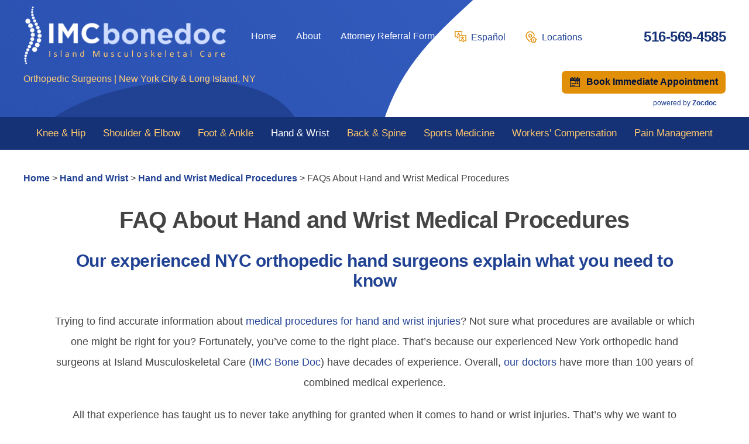

--- FILE ---
content_type: text/html; charset=UTF-8
request_url: https://www.1888bonedoc.net/hand-wrist/medical-procedures/faq
body_size: 11419
content:
<!DOCTYPE html>
<html lang="en-US">
<head>
<meta http-equiv="X-UA-Compatible" content="IE=edge" />
<meta name="viewport" content="width=device-width, initial-scale=1.0, user-scalable=yes" />
<meta http-equiv="Content-Type" content="text/html; charset=UTF-8" />
<meta name="format-detection" content="telephone=no">

<title>FAQ Hand and Wrist Medical Procedures, NYC Orthopedic Hand Surgeon | IMC Bone</title>

<meta name='robots' content='index, follow, max-image-preview:large, max-snippet:-1, max-video-preview:-1' />

	<!-- This site is optimized with the Yoast SEO plugin v26.6 - https://yoast.com/wordpress/plugins/seo/ -->
	<meta name="description" content="FAQ about hand and wrist medical procedures can be complex. Answers you can trust from experienced, NYC orthopedic hand surgeons at IMC Bone Doc. We can help." />
	<link rel="canonical" href="https://www.1888bonedoc.net/hand-wrist/medical-procedures/faq" />
	<meta property="og:locale" content="en_US" />
	<meta property="og:type" content="article" />
	<meta property="og:title" content="FAQ Hand and Wrist Medical Procedures, NYC Orthopedic Hand Surgeon | IMC Bone" />
	<meta property="og:description" content="FAQ about hand and wrist medical procedures can be complex. Answers you can trust from experienced, NYC orthopedic hand surgeons at IMC Bone Doc. We can help." />
	<meta property="og:url" content="https://www.1888bonedoc.net/hand-wrist/medical-procedures/faq" />
	<meta property="og:site_name" content="Island Musculoskeletal Care MD, PC" />
	<meta property="article:modified_time" content="2022-01-24T22:42:39+00:00" />
	<meta property="og:image" content="https://media.1888bonedoc.net/wp-content/uploads/20200131161631/default-social-preview.jpg" />
	<meta property="og:image:width" content="1200" />
	<meta property="og:image:height" content="630" />
	<meta property="og:image:type" content="image/jpeg" />
	<meta name="twitter:card" content="summary_large_image" />
	<!-- / Yoast SEO plugin. -->


<link rel="alternate" title="oEmbed (JSON)" type="application/json+oembed" href="https://www.1888bonedoc.net/wp-json/oembed/1.0/embed?url=https%3A%2F%2Fwww.1888bonedoc.net%2Fhand-wrist%2Fmedical-procedures%2Ffaq" />
<link rel="alternate" title="oEmbed (XML)" type="text/xml+oembed" href="https://www.1888bonedoc.net/wp-json/oembed/1.0/embed?url=https%3A%2F%2Fwww.1888bonedoc.net%2Fhand-wrist%2Fmedical-procedures%2Ffaq&#038;format=xml" />
<style id='wp-img-auto-sizes-contain-inline-css' type='text/css'>
img:is([sizes=auto i],[sizes^="auto," i]){contain-intrinsic-size:3000px 1500px}
/*# sourceURL=wp-img-auto-sizes-contain-inline-css */
</style>
<style id='classic-theme-styles-inline-css' type='text/css'>
/*! This file is auto-generated */
.wp-block-button__link{color:#fff;background-color:#32373c;border-radius:9999px;box-shadow:none;text-decoration:none;padding:calc(.667em + 2px) calc(1.333em + 2px);font-size:1.125em}.wp-block-file__button{background:#32373c;color:#fff;text-decoration:none}
/*# sourceURL=/wp-includes/css/classic-themes.min.css */
</style>
<link rel='stylesheet' id='mobile_map_style-css' href='https://www.1888bonedoc.net/wp-content/plugins/bvi-core/assets/css/mobile-map.css?ver=6.9' type='text/css' media='all' />
<link rel='stylesheet' id='contact-form-7-css' href='https://www.1888bonedoc.net/wp-content/plugins/contact-form-7/includes/css/styles.css?ver=6.1.4' type='text/css' media='all' />
<link rel='stylesheet' id='wpa-style-css' href='https://www.1888bonedoc.net/wp-content/plugins/wp-accessibility/css/wpa-style.css?ver=2.2.6' type='text/css' media='all' />
<style id='wpa-style-inline-css' type='text/css'>
:root { --admin-bar-top : 7px; }
/*# sourceURL=wpa-style-inline-css */
</style>
<link rel='stylesheet' id='jupiter-global-css' href='https://www.1888bonedoc.net/wp-content/themes/jupiter/style.css?ver=1.0' type='text/css' media='all' />
<link rel="https://api.w.org/" href="https://www.1888bonedoc.net/wp-json/" /><link rel="alternate" title="JSON" type="application/json" href="https://www.1888bonedoc.net/wp-json/wp/v2/pages/227" /><!-- Stream WordPress user activity plugin v4.1.1 -->
<link rel="shortcut icon" href="https://www.1888bonedoc.net/wp-content/uploads/favicon.ico">
	<link rel="apple-touch-icon" href="https://www.1888bonedoc.net/wp-content/uploads/touch-icon-iphone.png">
		<!-- Google Tag Manager -->
	<script>(function(w,d,s,l,i){w[l]=w[l]||[];w[l].push({'gtm.start':
	new Date().getTime(),event:'gtm.js'});var f=d.getElementsByTagName(s)[0],
	j=d.createElement(s),dl=l!='dataLayer'?'&l='+l:'';j.async=true;j.src=
	'https://www.googletagmanager.com/gtm.js?id='+i+dl;f.parentNode.insertBefore(j,f);
	})(window,document,'script','dataLayer','GTM-PZHWP86');</script>
	<!-- End Google Tag Manager -->
<style id='global-styles-inline-css' type='text/css'>
:root{--wp--preset--aspect-ratio--square: 1;--wp--preset--aspect-ratio--4-3: 4/3;--wp--preset--aspect-ratio--3-4: 3/4;--wp--preset--aspect-ratio--3-2: 3/2;--wp--preset--aspect-ratio--2-3: 2/3;--wp--preset--aspect-ratio--16-9: 16/9;--wp--preset--aspect-ratio--9-16: 9/16;--wp--preset--color--black: #000000;--wp--preset--color--cyan-bluish-gray: #abb8c3;--wp--preset--color--white: #ffffff;--wp--preset--color--pale-pink: #f78da7;--wp--preset--color--vivid-red: #cf2e2e;--wp--preset--color--luminous-vivid-orange: #ff6900;--wp--preset--color--luminous-vivid-amber: #fcb900;--wp--preset--color--light-green-cyan: #7bdcb5;--wp--preset--color--vivid-green-cyan: #00d084;--wp--preset--color--pale-cyan-blue: #8ed1fc;--wp--preset--color--vivid-cyan-blue: #0693e3;--wp--preset--color--vivid-purple: #9b51e0;--wp--preset--gradient--vivid-cyan-blue-to-vivid-purple: linear-gradient(135deg,rgb(6,147,227) 0%,rgb(155,81,224) 100%);--wp--preset--gradient--light-green-cyan-to-vivid-green-cyan: linear-gradient(135deg,rgb(122,220,180) 0%,rgb(0,208,130) 100%);--wp--preset--gradient--luminous-vivid-amber-to-luminous-vivid-orange: linear-gradient(135deg,rgb(252,185,0) 0%,rgb(255,105,0) 100%);--wp--preset--gradient--luminous-vivid-orange-to-vivid-red: linear-gradient(135deg,rgb(255,105,0) 0%,rgb(207,46,46) 100%);--wp--preset--gradient--very-light-gray-to-cyan-bluish-gray: linear-gradient(135deg,rgb(238,238,238) 0%,rgb(169,184,195) 100%);--wp--preset--gradient--cool-to-warm-spectrum: linear-gradient(135deg,rgb(74,234,220) 0%,rgb(151,120,209) 20%,rgb(207,42,186) 40%,rgb(238,44,130) 60%,rgb(251,105,98) 80%,rgb(254,248,76) 100%);--wp--preset--gradient--blush-light-purple: linear-gradient(135deg,rgb(255,206,236) 0%,rgb(152,150,240) 100%);--wp--preset--gradient--blush-bordeaux: linear-gradient(135deg,rgb(254,205,165) 0%,rgb(254,45,45) 50%,rgb(107,0,62) 100%);--wp--preset--gradient--luminous-dusk: linear-gradient(135deg,rgb(255,203,112) 0%,rgb(199,81,192) 50%,rgb(65,88,208) 100%);--wp--preset--gradient--pale-ocean: linear-gradient(135deg,rgb(255,245,203) 0%,rgb(182,227,212) 50%,rgb(51,167,181) 100%);--wp--preset--gradient--electric-grass: linear-gradient(135deg,rgb(202,248,128) 0%,rgb(113,206,126) 100%);--wp--preset--gradient--midnight: linear-gradient(135deg,rgb(2,3,129) 0%,rgb(40,116,252) 100%);--wp--preset--font-size--small: 13px;--wp--preset--font-size--medium: 20px;--wp--preset--font-size--large: 36px;--wp--preset--font-size--x-large: 42px;--wp--preset--spacing--20: 0.44rem;--wp--preset--spacing--30: 0.67rem;--wp--preset--spacing--40: 1rem;--wp--preset--spacing--50: 1.5rem;--wp--preset--spacing--60: 2.25rem;--wp--preset--spacing--70: 3.38rem;--wp--preset--spacing--80: 5.06rem;--wp--preset--shadow--natural: 6px 6px 9px rgba(0, 0, 0, 0.2);--wp--preset--shadow--deep: 12px 12px 50px rgba(0, 0, 0, 0.4);--wp--preset--shadow--sharp: 6px 6px 0px rgba(0, 0, 0, 0.2);--wp--preset--shadow--outlined: 6px 6px 0px -3px rgb(255, 255, 255), 6px 6px rgb(0, 0, 0);--wp--preset--shadow--crisp: 6px 6px 0px rgb(0, 0, 0);}:where(.is-layout-flex){gap: 0.5em;}:where(.is-layout-grid){gap: 0.5em;}body .is-layout-flex{display: flex;}.is-layout-flex{flex-wrap: wrap;align-items: center;}.is-layout-flex > :is(*, div){margin: 0;}body .is-layout-grid{display: grid;}.is-layout-grid > :is(*, div){margin: 0;}:where(.wp-block-columns.is-layout-flex){gap: 2em;}:where(.wp-block-columns.is-layout-grid){gap: 2em;}:where(.wp-block-post-template.is-layout-flex){gap: 1.25em;}:where(.wp-block-post-template.is-layout-grid){gap: 1.25em;}.has-black-color{color: var(--wp--preset--color--black) !important;}.has-cyan-bluish-gray-color{color: var(--wp--preset--color--cyan-bluish-gray) !important;}.has-white-color{color: var(--wp--preset--color--white) !important;}.has-pale-pink-color{color: var(--wp--preset--color--pale-pink) !important;}.has-vivid-red-color{color: var(--wp--preset--color--vivid-red) !important;}.has-luminous-vivid-orange-color{color: var(--wp--preset--color--luminous-vivid-orange) !important;}.has-luminous-vivid-amber-color{color: var(--wp--preset--color--luminous-vivid-amber) !important;}.has-light-green-cyan-color{color: var(--wp--preset--color--light-green-cyan) !important;}.has-vivid-green-cyan-color{color: var(--wp--preset--color--vivid-green-cyan) !important;}.has-pale-cyan-blue-color{color: var(--wp--preset--color--pale-cyan-blue) !important;}.has-vivid-cyan-blue-color{color: var(--wp--preset--color--vivid-cyan-blue) !important;}.has-vivid-purple-color{color: var(--wp--preset--color--vivid-purple) !important;}.has-black-background-color{background-color: var(--wp--preset--color--black) !important;}.has-cyan-bluish-gray-background-color{background-color: var(--wp--preset--color--cyan-bluish-gray) !important;}.has-white-background-color{background-color: var(--wp--preset--color--white) !important;}.has-pale-pink-background-color{background-color: var(--wp--preset--color--pale-pink) !important;}.has-vivid-red-background-color{background-color: var(--wp--preset--color--vivid-red) !important;}.has-luminous-vivid-orange-background-color{background-color: var(--wp--preset--color--luminous-vivid-orange) !important;}.has-luminous-vivid-amber-background-color{background-color: var(--wp--preset--color--luminous-vivid-amber) !important;}.has-light-green-cyan-background-color{background-color: var(--wp--preset--color--light-green-cyan) !important;}.has-vivid-green-cyan-background-color{background-color: var(--wp--preset--color--vivid-green-cyan) !important;}.has-pale-cyan-blue-background-color{background-color: var(--wp--preset--color--pale-cyan-blue) !important;}.has-vivid-cyan-blue-background-color{background-color: var(--wp--preset--color--vivid-cyan-blue) !important;}.has-vivid-purple-background-color{background-color: var(--wp--preset--color--vivid-purple) !important;}.has-black-border-color{border-color: var(--wp--preset--color--black) !important;}.has-cyan-bluish-gray-border-color{border-color: var(--wp--preset--color--cyan-bluish-gray) !important;}.has-white-border-color{border-color: var(--wp--preset--color--white) !important;}.has-pale-pink-border-color{border-color: var(--wp--preset--color--pale-pink) !important;}.has-vivid-red-border-color{border-color: var(--wp--preset--color--vivid-red) !important;}.has-luminous-vivid-orange-border-color{border-color: var(--wp--preset--color--luminous-vivid-orange) !important;}.has-luminous-vivid-amber-border-color{border-color: var(--wp--preset--color--luminous-vivid-amber) !important;}.has-light-green-cyan-border-color{border-color: var(--wp--preset--color--light-green-cyan) !important;}.has-vivid-green-cyan-border-color{border-color: var(--wp--preset--color--vivid-green-cyan) !important;}.has-pale-cyan-blue-border-color{border-color: var(--wp--preset--color--pale-cyan-blue) !important;}.has-vivid-cyan-blue-border-color{border-color: var(--wp--preset--color--vivid-cyan-blue) !important;}.has-vivid-purple-border-color{border-color: var(--wp--preset--color--vivid-purple) !important;}.has-vivid-cyan-blue-to-vivid-purple-gradient-background{background: var(--wp--preset--gradient--vivid-cyan-blue-to-vivid-purple) !important;}.has-light-green-cyan-to-vivid-green-cyan-gradient-background{background: var(--wp--preset--gradient--light-green-cyan-to-vivid-green-cyan) !important;}.has-luminous-vivid-amber-to-luminous-vivid-orange-gradient-background{background: var(--wp--preset--gradient--luminous-vivid-amber-to-luminous-vivid-orange) !important;}.has-luminous-vivid-orange-to-vivid-red-gradient-background{background: var(--wp--preset--gradient--luminous-vivid-orange-to-vivid-red) !important;}.has-very-light-gray-to-cyan-bluish-gray-gradient-background{background: var(--wp--preset--gradient--very-light-gray-to-cyan-bluish-gray) !important;}.has-cool-to-warm-spectrum-gradient-background{background: var(--wp--preset--gradient--cool-to-warm-spectrum) !important;}.has-blush-light-purple-gradient-background{background: var(--wp--preset--gradient--blush-light-purple) !important;}.has-blush-bordeaux-gradient-background{background: var(--wp--preset--gradient--blush-bordeaux) !important;}.has-luminous-dusk-gradient-background{background: var(--wp--preset--gradient--luminous-dusk) !important;}.has-pale-ocean-gradient-background{background: var(--wp--preset--gradient--pale-ocean) !important;}.has-electric-grass-gradient-background{background: var(--wp--preset--gradient--electric-grass) !important;}.has-midnight-gradient-background{background: var(--wp--preset--gradient--midnight) !important;}.has-small-font-size{font-size: var(--wp--preset--font-size--small) !important;}.has-medium-font-size{font-size: var(--wp--preset--font-size--medium) !important;}.has-large-font-size{font-size: var(--wp--preset--font-size--large) !important;}.has-x-large-font-size{font-size: var(--wp--preset--font-size--x-large) !important;}
/*# sourceURL=global-styles-inline-css */
</style>
</head>
<body class="wp-singular page-template-default page page-id-227 page-child parent-pageid-173 wp-theme-jupiter wpa-excerpt">
  	<!-- Google Tag Manager (noscript) -->
	<noscript><iframe src="https://www.googletagmanager.com/ns.html?id=GTM-PZHWP86"
	height="0" width="0" style="display:none;visibility:hidden"></iframe></noscript>
	<!-- End Google Tag Manager (noscript) -->
	  <header>
    <div class="top inner">
      <a href="https://www.1888bonedoc.net" class="logo">
        <img src="https://www.1888bonedoc.net/wp-content/themes/jupiter/assets/dist/images/logo.png" alt="IMC Bonedoc. Island Musculoskeletal Care.">
      </a>
      <nav class="top-menu desktop" aria-label="Header">
        
<ul id="mega-menu-header_menu-579" class="bvi-mega-menu-container" data-theme_location="header_menu" data-ajax="true" data-mobile_toggle="" data-aria_button="" data-menu_type="mega" data-home="https://www.1888bonedoc.net">
<li id="menu-item-17" class="menu-item-page menu-item-page-0 menu-item-depth-0"><a href="https://www.1888bonedoc.net/" aria-haspopup="true" aria-expanded="false">Home</a>
<div class="mega-menu"></div>
</li>
<li id="menu-item-526" class="menu-item-page menu-item-page-1 menu-item-depth-0"><a href="https://www.1888bonedoc.net/about" aria-haspopup="true" aria-expanded="false">About</a>
<div class="mega-menu"></div>
</li>
<li id="menu-item-682" class="menu-item-page menu-item-page-2 menu-item-depth-0"><a href="https://www.1888bonedoc.net/attorney-patient-referrals" aria-haspopup="true" aria-expanded="false">Attorney Referral Form</a>
<div class="mega-menu"></div>
</li>
<li id="menu-item-89" class="language menu-item-custom menu-item-custom-0 menu-item-depth-0"><a href="https://www-1888bonedoc-net.translate.goog/?_x_tr_sl=auto&amp;_x_tr_tl=es&amp;_x_tr_hl=en-US&amp;_x_tr_pto=nui" target="_blank" rel="noopener noreferrer" aria-haspopup="true" aria-expanded="false">Español</a>
<div class="mega-menu"></div>
</li>
<li id="menu-item-528" class="locations menu-item-page menu-item-page-3 menu-item-depth-0"><a href="https://www.1888bonedoc.net/locations" aria-haspopup="true" aria-expanded="false">Locations</a>
<div class="mega-menu"></div>
</li>

</ul>
      </nav>
      <div class="phone-number">
        <div class="number desktop">516-569-4585</div>
        <div class="number mobile">
          <a href="tel:5165694585">
            516-569-4585          </a>
        </div>
      </div>
    </div>
    <div class="banner inner">
      <div class="wayfinder">
        Orthopedic Surgeons | New York City & Long Island, NY       </div>
            <div class="zocdoc">
        <a style="display: block" rel="noopener noreferrer" href="https://www.zocdoc.com/practice/island-musculoskeletal-care-10377" class="zd-plugin yellow-button" data-type="book-button" data-practice-id="10377" title="Island Musculoskeletal Care Book Immediate Apppointment">
          <span class="lazyloaded"></span> Book Immediate Appointment
        </a>
        <div class="powered">powered by <strong>Zocdoc</strong></div>
      </div>
    </div>
        <div class="background">
      <div class="inner">
        <div class="blue-shape"></div>
        <div class="white-shape"></div>
      </div>
    </div>
  </header>
  <div class="top-buttons">
    <a href="https://translate.google.com/translate?u=https://www.1888bonedoc.net/hand-wrist/medical-procedures/faq&amp;hl=en&amp;langpair=auto|es&amp;tbb=1&amp;ie=" class="translate" rel="noopener noreferrer" target="_blank"><span></span> En Espa&ntilde;ol</a>
    <button type="button" class="locations"><span></span> Locations</button>
    <ul id="menu-locations-menu" class="menu"><li id="menu-item-531" class="menu-item menu-item-type-post_type menu-item-object-page menu-item-531"><a href="https://www.1888bonedoc.net/bronx-ny">The Bronx, NY</a></li>
<li id="menu-item-532" class="menu-item menu-item-type-post_type menu-item-object-page menu-item-532"><a href="https://www.1888bonedoc.net/brooklyn-ny">Brooklyn, NY</a></li>
<li id="menu-item-533" class="menu-item menu-item-type-post_type menu-item-object-page menu-item-533"><a href="https://www.1888bonedoc.net/deer-park-ny">Deer Park, NY</a></li>
<li id="menu-item-530" class="menu-item menu-item-type-post_type menu-item-object-page menu-item-530"><a href="https://www.1888bonedoc.net/new-york-city">New York City</a></li>
<li id="menu-item-535" class="menu-item menu-item-type-post_type menu-item-object-page menu-item-535"><a href="https://www.1888bonedoc.net/patchogue-ny">Patchogue, NY</a></li>
<li id="menu-item-529" class="menu-item menu-item-type-post_type menu-item-object-page menu-item-529"><a href="https://www.1888bonedoc.net/queens-ny">Queens, NY</a></li>
<li id="menu-item-536" class="menu-item menu-item-type-post_type menu-item-object-page menu-item-536"><a href="https://www.1888bonedoc.net/shirley-ny">Shirley, NY</a></li>
<li id="menu-item-537" class="menu-item menu-item-type-post_type menu-item-object-page menu-item-537"><a href="https://www.1888bonedoc.net/valley-stream-ny">Valley Stream, NY</a></li>
<li id="menu-item-534" class="menu-item menu-item-type-post_type menu-item-object-page menu-item-534"><a href="https://www.1888bonedoc.net/hewlett-ny">Hewlett, NY</a></li>
</ul>  </div>
  <div class="main-menu">
    <nav class="inner" aria-label="Main">
      <button class="mobile-toggle" aria-label="Main Menu"><div></div><div></div><div></div></button>
<ul id="mega-menu-main_menu-5562" class="bvi-mega-menu-container" data-theme_location="main_menu" data-ajax="true" data-mobile_toggle="&lt;div&gt;&lt;/div&gt;&lt;div&gt;&lt;/div&gt;&lt;div&gt;&lt;/div&gt;" data-aria_button="" data-menu_type="mega" data-home="https://www.1888bonedoc.net">
<li id="menu-item-51" class="menu-item-page menu-item-page-0 menu-item-depth-0"><a href="https://www.1888bonedoc.net/knee-hip" aria-haspopup="true" aria-expanded="false">Knee &#038; Hip</a>
<div class="mega-menu"></div>
</li>
<li id="menu-item-50" class="menu-item-page menu-item-page-1 menu-item-depth-0"><a href="https://www.1888bonedoc.net/shoulder-elbow" aria-haspopup="true" aria-expanded="false">Shoulder &#038; Elbow</a>
<div class="mega-menu"></div>
</li>
<li id="menu-item-49" class="menu-item-page menu-item-page-2 menu-item-depth-0"><a href="https://www.1888bonedoc.net/foot-ankle" aria-haspopup="true" aria-expanded="false">Foot &#038; Ankle</a>
<div class="mega-menu"></div>
</li>
<li id="menu-item-48" class="menu-item-page menu-item-page-3 active menu-item-depth-0"><a href="https://www.1888bonedoc.net/hand-wrist" aria-haspopup="true" aria-expanded="false">Hand &#038; Wrist</a>
<div class="mega-menu"></div>
</li>
<li id="menu-item-47" class="menu-item-page menu-item-page-4 menu-item-depth-0"><a href="https://www.1888bonedoc.net/back-spine" aria-haspopup="true" aria-expanded="false">Back &#038; Spine</a>
<div class="mega-menu"></div>
</li>
<li id="menu-item-45" class="menu-item-page menu-item-page-5 menu-item-depth-0"><a href="https://www.1888bonedoc.net/sports-medicine" aria-haspopup="true" aria-expanded="false">Sports Medicine</a>
<div class="mega-menu"></div>
</li>
<li id="menu-item-46" class="menu-item-page menu-item-page-6 menu-item-depth-0"><a href="https://www.1888bonedoc.net/workers-compensation" aria-haspopup="true" aria-expanded="false">Workers' Compensation</a>
<div class="mega-menu"></div>
</li>
<li id="menu-item-1045" class="menu-item-page menu-item-page-7 menu-item-depth-0"><a href="https://www.1888bonedoc.net/pain-management" aria-haspopup="true" aria-expanded="false">Pain Management</a>
<div class="mega-menu"></div>
</li>

</ul>
    </nav>
  </div>
<div class="main">
  <div class="inner">
    <div class="breadcrumbs desktop" role="navigation" aria-label="Breadcrumbs"><span><span><a href="https://www.1888bonedoc.net/">Home</a></span> &gt; <span><a href="https://www.1888bonedoc.net/hand-wrist">Hand and Wrist</a></span> &gt; <span><a href="https://www.1888bonedoc.net/hand-wrist/medical-procedures">Hand and Wrist Medical Procedures</a></span> &gt; <span class="breadcrumb_last" aria-current="page">FAQs About Hand and Wrist Medical Procedures</span></span></div>    <div class="content" role="main">
      <article id="post-227">
        <h1>FAQ About Hand and Wrist Medical Procedures</h1>
<h2>Our experienced NYC orthopedic hand surgeons explain what you need to know</h2>
<p>Trying to find accurate information about <a title="Hand and Wrist Medical Procedures" href="https://www.1888bonedoc.net/hand-wrist/medical-procedures">medical procedures for hand and wrist injuries</a>? Not sure what procedures are available or which one might be right for you? Fortunately, you’ve come to the right place. That’s because our experienced New York orthopedic hand surgeons at Island Musculoskeletal Care (<a title="Island Musculoskeletal Care MD, PC" href="https://www.1888bonedoc.net/">IMC Bone Doc</a>) have decades of experience. Overall, <a title="Our Doctors" href="https://www.1888bonedoc.net/about/our-doctors">our doctors</a> have more than 100 years of combined medical experience.</p>
<p>All that experience has taught us to never take anything for granted when it comes to hand or wrist injuries. That’s why we want to examine your <a title="Hand and Wrist" href="https://www.1888bonedoc.net/hand-wrist">injured hand or wrist</a> as soon as possible. Our office often has immediate doctor’s appointments available the same day at our seven office locations in New York City and Long Island. If you need extensive medical care, we will do our best to make sure you receive all your treatments at one convenient location.</p>
<p>We’re able to treat our patients at multiple offices since we have the resources and staff members to effectively treat injury victims. Each office has an MRI machine and other advanced diagnostic equipment. If your treatment plan includes physical therapy, each one of our offices has a licensed physical therapist on staff. You can count on us when it counts the most.</p>
<h3>What is your question about hand and wrist injury medical procedures?</h3>
<p>You probably have a lot of questions about medical procedures involving hand and wrist injuries. Below, you’ll find some of the most frequently asked questions about medical procedures involving wrist and hand injuries.<br />
<a name="list"></a></p>
<ul>
<li><a href="#need">How do I know if I need hand or wrist surgery?</a></li>
<li><a href="#signs">What are the warning signs that I need hand or wrist surgery?</a></li>
<li><a href="#average">What is the average age when someone undergoes hand or wrist surgery?</a></li>
<li><a href="#recover">How long does it normally take to recover from hand or wrist surgery?</a></li>
<li><a href="#cost">What is the average cost of hand or wrist surgery?</a></li>
<li><a href="#pay">Who will pay for my hand or wrist surgery?</a></li>
<li><a href="#insurance">Does my medical insurance cover hand or wrist surgery?</a></li>
<li><a href="#compensation">Does workers’ compensation cover hand or wrist surgery?</a></li>
<li><a href="#surgeon">How can an orthopedic hand surgeon help me?</a></li>
</ul>
<p>Even if you see your specific question above, we strongly urge you to make an appointment with one of our board-certified, New York orthopedic hand surgeons right away. We take the time to find out exactly what’s wrong with you.</p>
<h3>Get the relief you need from a NYC orthopedic hand surgeon you can trust</h3>
<p>We understand how uncomfortable wrist and hand injuries can be for people. That’s why we want to help. <a title="Contact" href="https://www.1888bonedoc.net/contact">Contact</a> IMC Bone Doc and schedule an appointment with one of our doctors. You can make an appointment online or call us right now. IMC Bone Doc is an in network medical provider. As a result, we accept most forms of medical insurance. If you have any questions about your medical coverage, our staff would be happy to talk with you.</p>
<p><a name="need"></a><strong>How do I know if I need hand or wrist surgery?</strong></p>
<p>The bottom line is if something feels wrong with your wrist or hand, have a doctor who understands these injuries examine you and diagnose exactly what’s wrong. Our New York orthopedic wrist surgeons have years of experience assessing these types of injuries and successfully operating on them. That’s why we want to meet with you and help you get the relief you deserve.</p>
<p><a href="#list">Return to Top</a></p>
<p><a name="signs"></a><strong>What are the warning signs that I need hand or wrist surgery?</strong></p>
<p>Chronic pain is probably the most common symptom that something’s wrong with your wrist. Other times, you might feel discomfort every time you try to pick something up or hold something in your hand. When you notice these warning signs, seek immediate medical care because these symptoms could be an indication that you have a very serious hand or wrist injury that requires immediate medical care.</p>
<p><a href="#list">Return to Top</a></p>
<p><a name="average"></a><strong>What is the average age when someone undergoes hand or wrist surgery?</strong></p>
<p>Often, older adults undergo wrist or hand surgery to correct chronic medical conditions, which often cause severe wrist or hand pain. Other times, children or young adults may be suitable candidates for hand or wrist surgery, particularly if they were born with a congenital condition which caused an abnormality in their hand or wrist. Whatever your age, whatever the circumstances, our orthopedic hand surgeons are here to help you.</p>
<p><a href="#list">Return to Top</a></p>
<p><a name="recover"></a><strong>How long does it normally take to recover from hand or wrist surgery?</strong></p>
<p>Your recovery time can vary from several weeks to several months or even longer, depending on what type of hand or wrist surgery you received for your injury or illness. After surgery, you can expect to have regular follow-up appointments with our surgeons, who will carefully monitor your progress and make sure you’re healing as expected. We make sure everything’s working out just right.</p>
<p><a href="#list">Return to Top</a></p>
<p><a name="cost"></a><strong>What is the average cost of hand or wrist surgery?</strong></p>
<p>The cost of your surgical procedure will likely depend on many different factors, including the complexity of the procedure, your physical condition and age. Some procedures can cost a few thousand dollars. Others may cost significantly more. Our focus is simply on making sure you receive the best possible medical care. Since our medical practice is in-network, your medical expenses will likely be covered by your medical insurance.</p>
<p><a href="#list">Return to Top</a></p>
<p><a name="pay"></a><strong>Who will pay for my hand or wrist surgery?</strong></p>
<p>In most cases, all your medical bills associated with your wrist or hand surgery will be covered by your medical insurance. That’s because IMC Bone Doc is an in-network medical provider covered by most medical insurance providers. If your hand surgery was due to an injury sustained in a car accident, your medical bills will likely be covered by a no-fault car insurance claim.</p>
<p><a href="#list">Return to Top</a></p>
<p><a name="insurance"></a><strong>Does my medical insurance cover hand or wrist surgery?</strong></p>
<p>In most cases, yes. If you have health insurance with a major insurance company, your medical care with IMC Bone Doc will likely be covered by your insurance provider. If you have any questions, you can simply ask one of our staff members. We have years of experience dealing with many different insurance companies that operate in New York State.</p>
<p><a href="#list">Return to Top</a></p>
<p><a name="compensation"></a><strong>Does workers’ compensation cover hand or wrist surgery?</strong></p>
<p>If you hurt your hand or wrist in a workplace accident or due to a long-term injury sustained on the job in New York, your <a title="Workers' Compensation" href="https://www.1888bonedoc.net/workers-compensation">workers’ compensation</a> coverage should cover all your medical expenses. Most employers in New York are required by law to have workers’ compensation insurance, and you have the right to choose where you receive your medical care for your workplace injury. That’s why we would be honored to operate on you and help you get the relief you deserve for your work-related hand or wrist injury.</p>
<p><a href="#list">Return to Top</a></p>
<p><a name="surgeon"></a><strong>How can an orthopedic hand surgeon help me?</strong></p>
<p>If you have a serious hand or wrist injury, you should not have to live in pain and suffer any longer. Our board-certified New York orthopedic hand surgeons have years of experience effectively treating people with serious injuries, illnesses and medical conditions that affect the hand or wrist.</p>
<p>We’re committed to finding the best possible solution to your medical issues. That starts right with your first doctor’s visit at IMC Bone Doc. We take the time to find out exactly what’s wrong with you. We then explain all the different treatment options available to you. That way, you can make an informed decision about what you want to do about your hand or wrist injury.</p>
<p>If you do decide to undergo surgery, we will be there for you every step of the way – before, during and after your surgery. Making sure you make a full recovery is our priority. That’s the way we work at IMC Bone Doc. Your needs come first here.</p>
<p><a href="#list">Return to Top</a></p>
      </article>
    </div>
  </div>
  <aside>
    <div class="related-pages inner">
    <div class="heading">Related Links</div>
    
<ul id="related-links-main_menu-6026" class="bvi-mega-menu-related-links-container" data-theme_location="main_menu" data-home="https://www.1888bonedoc.net">
<li id="menu-item-486" class="menu-item-page menu-item-page-0 active menu-item-depth-0"><a href="https://www.1888bonedoc.net/hand-wrist/medical-procedures/faq" aria-haspopup="true" aria-expanded="false">FAQs About Hand and Wrist Medical Procedures</a></li>
<li id="menu-item-484" class="menu-item-page menu-item-page-1 menu-item-depth-0"><a href="https://www.1888bonedoc.net/hand-wrist/medical-procedures" aria-haspopup="true" aria-expanded="false">Hand and Wrist Medical Procedures</a></li>
<li id="menu-item-485" class="menu-item-page menu-item-page-2 menu-item-depth-0"><a href="https://www.1888bonedoc.net/hand-wrist/common-injuries/faq" aria-haspopup="true" aria-expanded="false">FAQs About Hand and Wrist Injuries</a></li>
<li id="menu-item-483" class="menu-item-page menu-item-page-3 menu-item-depth-0"><a href="https://www.1888bonedoc.net/hand-wrist/common-injuries" aria-haspopup="true" aria-expanded="false">Common Hand and Wrist Injuries</a></li>
<li id="menu-item-482" class="menu-item-page menu-item-page-4 menu-item-depth-0"><a href="https://www.1888bonedoc.net/hand-wrist/common-diseases" aria-haspopup="true" aria-expanded="false">Common Hand and Wrist Diseases</a></li>

</ul>
  </div>
</aside>
</div>
<div class="office-section inner" role="complementary" aria-label="Office Locations"><a href="https://www.1888bonedoc.net/bronx-ny" class="office-location">
                    <div class="office-map"><div class="pin lazyload"></div><img class="static lazyload" src="https://www.1888bonedoc.net/wp-content/themes/jupiter/assets/dist/images/ico/blank.gif" data-src="https://media.1888bonedoc.net/wp-content/uploads/20200131161636/bronx-map-static.png" alt="Simple Map Image for the Bronx Office in blue">
                      <img class="active lazyload" src="https://www.1888bonedoc.net/wp-content/themes/jupiter/assets/dist/images/ico/blank.gif" data-src="https://media.1888bonedoc.net/wp-content/uploads/20200131161636/bronx-map-active.png" alt="Simple Map Image for the Bronx Office in yellow">
                    </div>
                    <div class="location"><p>2475 Eastchester Rd<br />
The Bronx, NY 10469<br />
718.882.5314   </p>
</div>
                  </a><a href="https://www.1888bonedoc.net/brooklyn-ny" class="office-location">
                    <div class="office-map"><div class="pin lazyload"></div><img class="static lazyload" src="https://www.1888bonedoc.net/wp-content/themes/jupiter/assets/dist/images/ico/blank.gif" data-src="https://media.1888bonedoc.net/wp-content/uploads/20200131161636/brooklyn-map-static.png" alt="Simple Map Image for the Brooklyn Office in blue">
                      <img class="active lazyload" src="https://www.1888bonedoc.net/wp-content/themes/jupiter/assets/dist/images/ico/blank.gif" data-src="https://media.1888bonedoc.net/wp-content/uploads/20200131161635/brooklyn-map-active.png" alt="Simple Map Image for the Brooklyn Office in yellow">
                    </div>
                    <div class="location"><p>2569 Ocean Ave<br />
Brooklyn, NY 11229<br />
718.332.3600  </p>
</div>
                  </a><a href="https://www.1888bonedoc.net/deer-park-ny" class="office-location">
                    <div class="office-map"><div class="pin lazyload"></div><img class="static lazyload" src="https://www.1888bonedoc.net/wp-content/themes/jupiter/assets/dist/images/ico/blank.gif" data-src="https://media.1888bonedoc.net/wp-content/uploads/20200131161636/deer-park-map-static.png" alt="Simple Map Image for the Deer Park Office in blue">
                      <img class="active lazyload" src="https://www.1888bonedoc.net/wp-content/themes/jupiter/assets/dist/images/ico/blank.gif" data-src="https://media.1888bonedoc.net/wp-content/uploads/20200131161635/deer-park-map-active.png" alt="Simple Map Image for the Deer Park Office in yellow">
                    </div>
                    <div class="location"><p>1993 Deer Park Ave<br />
Deer Park, NY 11729<br />
631.242.8172 </p>
</div>
                  </a><a href="https://www.1888bonedoc.net/patchogue-ny" class="office-location">
                    <div class="office-map"><div class="pin lazyload"></div><img class="static lazyload" src="https://www.1888bonedoc.net/wp-content/themes/jupiter/assets/dist/images/ico/blank.gif" data-src="https://media.1888bonedoc.net/wp-content/uploads/20200131161636/patchogue-map-static.png" alt="Simple Map Image for the Patchogue Office in blue">
                      <img class="active lazyload" src="https://www.1888bonedoc.net/wp-content/themes/jupiter/assets/dist/images/ico/blank.gif" data-src="https://media.1888bonedoc.net/wp-content/uploads/20200131161635/patchogue-map-active.png" alt="Simple Map Image for the Patchogue Office in yellow">
                    </div>
                    <div class="location"><p>485 N Ocean Ave<br />
Patchogue, NY 11772<br />
631.475.0353</p>
</div>
                  </a><a href="https://www.1888bonedoc.net/queens-ny" class="office-location">
                    <div class="office-map"><div class="pin lazyload"></div><img class="static lazyload" src="https://www.1888bonedoc.net/wp-content/themes/jupiter/assets/dist/images/ico/blank.gif" data-src="https://media.1888bonedoc.net/wp-content/uploads/20200131161635/jamaica-map-static.png" alt="Simple Map Image for the Queens Office in blue">
                      <img class="active lazyload" src="https://www.1888bonedoc.net/wp-content/themes/jupiter/assets/dist/images/ico/blank.gif" data-src="https://media.1888bonedoc.net/wp-content/uploads/20200131161635/jamaica-map-active.png" alt="Simple Map Image for the Queens Office in yellow">
                    </div>
                    <div class="location"><p>108-25 Jamaica Ave<br />
Richmond Hill, NY 11418<br />
718.850.6577 </p>
</div>
                  </a><a href="https://www.1888bonedoc.net/shirley-ny" class="office-location">
                    <div class="office-map"><div class="pin lazyload"></div><img class="static lazyload" src="https://www.1888bonedoc.net/wp-content/themes/jupiter/assets/dist/images/ico/blank.gif" data-src="https://media.1888bonedoc.net/wp-content/uploads/20200131161636/shirley-map-static.png" alt="Simple Map Image for the Shirley Office in blue">
                      <img class="active lazyload" src="https://www.1888bonedoc.net/wp-content/themes/jupiter/assets/dist/images/ico/blank.gif" data-src="https://media.1888bonedoc.net/wp-content/uploads/20200131161635/shirley-map-active.png" alt="Simple Map Image for the Shirley Office in yellow">
                    </div>
                    <div class="location"><p>20 Grand Ave<br />
Shirley, NY 11967<br />
631.281.1890   </p>
</div>
                  </a><a href="https://www.1888bonedoc.net/valley-stream-ny" class="office-location">
                    <div class="office-map"><div class="pin lazyload"></div><img class="static lazyload" src="https://www.1888bonedoc.net/wp-content/themes/jupiter/assets/dist/images/ico/blank.gif" data-src="https://media.1888bonedoc.net/wp-content/uploads/20200131161636/valley-stream-map-static.png" alt="Simple Map Image for the Valley Stream Office in blue">
                      <img class="active lazyload" src="https://www.1888bonedoc.net/wp-content/themes/jupiter/assets/dist/images/ico/blank.gif" data-src="https://media.1888bonedoc.net/wp-content/uploads/20200131161636/valley-stream-map-active.png" alt="Simple Map Image for the Valley Stream Office in yellow">
                    </div>
                    <div class="location"><p>125 Franklin Ave<br />
Valley Stream, NY 11580<br />
516.887.1787</p>
</div>
                  </a></div><div class="associations-section" role="complementary" aria-label="Associations">
                        <div class="inner"><a href="https://www.aapmr.org/" target="_blank" rel="nofollow noopener noreferrer" tabindex="-1"><img src="https://www.1888bonedoc.net/wp-content/themes/jupiter/assets/dist/images/ico/blank.gif" class="lazyload" data-src="https://media.1888bonedoc.net/wp-content/uploads/20200131161634/aapmr.png" alt="aaPM&r, American Academy of Physical Medicine and Rehabilitation"></a><a href="https://osteopathic.org/" target="_blank" rel="nofollow noopener noreferrer" tabindex="-1"><img src="https://www.1888bonedoc.net/wp-content/themes/jupiter/assets/dist/images/ico/blank.gif" class="lazyload" data-src="https://media.1888bonedoc.net/wp-content/uploads/20200131161634/aoa.png" alt="AOA"></a><a href="https://www.abpmr.org/" target="_blank" rel="nofollow noopener noreferrer" tabindex="-1"><img src="https://www.1888bonedoc.net/wp-content/themes/jupiter/assets/dist/images/ico/blank.gif" class="lazyload" data-src="https://media.1888bonedoc.net/wp-content/uploads/20200131161634/abpmr.png" alt="ABPMR. American Board of Physical Medicine and Rehabilitation, Established 1947"></a><a href="https://www.aaos.org/Default.aspx?ssopc=1" target="_blank" rel="nofollow noopener noreferrer" tabindex="-1"><img src="https://www.1888bonedoc.net/wp-content/themes/jupiter/assets/dist/images/ico/blank.gif" class="lazyload" data-src="https://media.1888bonedoc.net/wp-content/uploads/20200131161634/aaos.png" alt="AAOS"></a><a href="https://www.mercyone.org/desmoines/" target="_blank" rel="nofollow noopener noreferrer" tabindex="-1"><img src="https://www.1888bonedoc.net/wp-content/themes/jupiter/assets/dist/images/ico/blank.gif" class="lazyload" data-src="https://media.1888bonedoc.net/wp-content/uploads/20200131161634/mercy.png" alt="Mercy Medical Center"></a><a href="http://www.sickkids.ca/" target="_blank" rel="nofollow noopener noreferrer" tabindex="-1"><img src="https://www.1888bonedoc.net/wp-content/themes/jupiter/assets/dist/images/ico/blank.gif" class="lazyload" data-src="https://media.1888bonedoc.net/wp-content/uploads/20200131161635/sick-kids.png" alt="Sick Kids"></a><a href="http://www.nassaucms.com/" target="_blank" rel="nofollow noopener noreferrer" tabindex="-1"><img src="https://www.1888bonedoc.net/wp-content/themes/jupiter/assets/dist/images/ico/blank.gif" class="lazyload" data-src="https://media.1888bonedoc.net/wp-content/uploads/20200131161635/nassau-medical-society.png" alt="Nassau County Medical Society"></a><a href="https://nsuh.northwell.edu/" target="_blank" rel="nofollow noopener noreferrer" tabindex="-1"><img src="https://www.1888bonedoc.net/wp-content/themes/jupiter/assets/dist/images/ico/blank.gif" class="lazyload" data-src="https://media.1888bonedoc.net/wp-content/uploads/20200131161635/north-short.png" alt="North Shore LIJ"></a></div></div><footer class="main">
  <div class="inner">
    <div class="logo-phone-social">
      <a href="https://www.1888bonedoc.net" class="logo">
        <img src="https://www.1888bonedoc.net/wp-content/themes/jupiter/assets/dist/images/ico/blank.gif" class="lazyload" data-src="https://www.1888bonedoc.net/wp-content/themes/jupiter/assets/dist/images/logo.png" alt="IMC Bonedoc. Island Musculoskeletal Care.">
      </a>
      <div class="phone-number">
        <div class="number desktop">516-569-4585</div>
        <div class="number mobile">
          <a href="tel:5165694585">
          516-569-4585          </a>
        </div>
      </div>
            <div class="social-media">
                <a href="https://www.facebook.com/IslandMusculos1/" title="View Us on Facebook" class="facebook lazyload" rel="noopener noreferrer" target="_blank"></a>
                <a href="https://twitter.com/IslandMusculos1" title="View Us on Twitter" class="twitter lazyload" rel="noopener noreferrer" target="_blank"></a>
              </div>
          </div>
    <div class="footer-menus">
      <div class="practice-areas menu" role="navigation" aria-label="Practice Areas">
        <div class="heading">Practice Areas</div>
        <ul id="menu-practice-areas-in-footer" class=""><li id="menu-item-106" class="menu-item menu-item-type-post_type menu-item-object-page menu-item-106"><a href="https://www.1888bonedoc.net/knee-hip">Knee &#038; Hip</a></li>
<li id="menu-item-105" class="menu-item menu-item-type-post_type menu-item-object-page menu-item-105"><a href="https://www.1888bonedoc.net/shoulder-elbow">Shoulder &#038; Elbow</a></li>
<li id="menu-item-104" class="menu-item menu-item-type-post_type menu-item-object-page menu-item-104"><a href="https://www.1888bonedoc.net/foot-ankle">Foot &#038; Ankle</a></li>
<li id="menu-item-103" class="menu-item menu-item-type-post_type menu-item-object-page current-page-ancestor menu-item-103"><a href="https://www.1888bonedoc.net/hand-wrist">Hand &#038; Wrist</a></li>
<li id="menu-item-102" class="menu-item menu-item-type-post_type menu-item-object-page menu-item-102"><a href="https://www.1888bonedoc.net/back-spine">Back &#038; Spine</a></li>
<li id="menu-item-100" class="menu-item menu-item-type-post_type menu-item-object-page menu-item-100"><a href="https://www.1888bonedoc.net/sports-medicine">Sports Medicine</a></li>
<li id="menu-item-101" class="menu-item menu-item-type-post_type menu-item-object-page menu-item-101"><a href="https://www.1888bonedoc.net/workers-compensation">Workers' Compensation</a></li>
<li id="menu-item-1039" class="menu-item menu-item-type-post_type menu-item-object-page menu-item-1039"><a href="https://www.1888bonedoc.net/pain-management">Pain Management</a></li>
<li id="menu-item-606" class="menu-item menu-item-type-post_type menu-item-object-page menu-item-606"><a href="https://www.1888bonedoc.net/car-accident-injury-doctor">Car Accident Injury Doctor</a></li>
<li id="menu-item-607" class="menu-item menu-item-type-post_type menu-item-object-page menu-item-607"><a href="https://www.1888bonedoc.net/slip-and-fall-accident-doctor">Slip and Fall Accident Doctor</a></li>
</ul>      </div>
      <div class="site-navigation menu" role="navigation" aria-label="Site">
        <div class="heading">Site Navigation</div>
        <ul id="menu-site-navigation-in-footer" class=""><li id="menu-item-109" class="menu-item menu-item-type-post_type menu-item-object-page menu-item-home menu-item-109"><a href="https://www.1888bonedoc.net/">Home</a></li>
<li id="menu-item-107" class="menu-item menu-item-type-post_type menu-item-object-page menu-item-107"><a href="https://www.1888bonedoc.net/blog">Blog</a></li>
<li id="menu-item-350" class="menu-item menu-item-type-post_type menu-item-object-page menu-item-350"><a href="https://www.1888bonedoc.net/about">About Us</a></li>
<li id="menu-item-349" class="menu-item menu-item-type-post_type menu-item-object-page menu-item-349"><a href="https://www.1888bonedoc.net/about/our-doctors">Our Doctors</a></li>
<li id="menu-item-108" class="menu-item menu-item-type-post_type menu-item-object-page menu-item-108"><a href="https://www.1888bonedoc.net/contact">Contact</a></li>
<li id="menu-item-351" class="menu-item menu-item-type-post_type menu-item-object-page menu-item-351"><a href="https://www.1888bonedoc.net/testimonials">Testimonials</a></li>
<li id="menu-item-538" class="menu-item menu-item-type-post_type menu-item-object-page menu-item-538"><a href="https://www.1888bonedoc.net/locations">Locations</a></li>
<li id="menu-item-353" class="menu-item menu-item-type-post_type menu-item-object-page menu-item-353"><a href="https://www.1888bonedoc.net/patient-resources">Patient Resources</a></li>
<li id="menu-item-356" class="menu-item menu-item-type-post_type menu-item-object-page menu-item-356"><a href="https://www.1888bonedoc.net/patient-education-videos">Patient Education Videos</a></li>
<li id="menu-item-355" class="menu-item menu-item-type-post_type menu-item-object-page menu-item-355"><a href="https://www.1888bonedoc.net/useful-links">Useful Links</a></li>
<li id="menu-item-348" class="menu-item menu-item-type-post_type menu-item-object-page menu-item-348"><a href="https://www.1888bonedoc.net/site-map">Site Map</a></li>
</ul>      </div>
    </div>
  </div>
  <img class="dots lazyload" src="https://www.1888bonedoc.net/wp-content/themes/jupiter/assets/dist/images/ico/blank.gif" data-src="https://www.1888bonedoc.net/wp-content/themes/jupiter/assets/dist/images/dots-footer.png" alt="">
  <div class="copyright-section">
    <div class="copyright-menu" role="navigation" aria-label="Copyright">
      <ul id="menu-footer-menu" class="menu"><li id="menu-item-521" class="menu-item menu-item-type-post_type menu-item-object-page menu-item-521"><a href="https://www.1888bonedoc.net/careers">Careers</a></li>
<li id="menu-item-119" class="menu-item menu-item-type-post_type menu-item-object-page menu-item-privacy-policy menu-item-119"><a rel="privacy-policy" href="https://www.1888bonedoc.net/privacy-policy">Privacy Policy</a></li>
<li id="menu-item-523" class="menu-item menu-item-type-post_type menu-item-object-page menu-item-523"><a href="https://www.1888bonedoc.net/disclaimer">Disclaimer</a></li>
</ul>    </div>
    <div class="copyright">
      &copy; Copyright 2026 Island Musculoskeletal Care MD, PC. All Rights Reserved.
    </div>
  </div>
  <div class="background inner">
    <div class="blue-shape lazyload"></div>
  </div>
</footer>
<div class="footer-menu-fixed mobile">
  <ul role="navigation" aria-label="Contact">
    <li class="map"><a class="map_button" href="#" title="Map">
					<div>Map</div>
				</a>
				<select name="addresses" id="map_addresses" onchange="if (this.value) window.location.href=this.value"><option value disabled selected> -- select a location to view -- </option><option value="https://maps.google.com/maps?q=2475+Eastchester+Rd+The+Bronx%2C+NY+10469">Bronx Office</option><option value="https://maps.google.com/maps?q=2569+Ocean+Ave+Brooklyn%2C+NY+11229">Brooklyn Office</option><option value="https://maps.google.com/maps?q=1993+Deer+Park+Ave+Deer+Park%2C+NY+11729">Deer Park, NY Office</option><option value="https://maps.google.com/maps?q=485+N+Ocean+Ave+Patchogue%2C+NY+11772">Patchogue, NY Office</option><option value="https://maps.google.com/maps?q=108-25+Jamaica+Avenue++Queens%2C+New+York+11418">Queens Office</option><option value="https://maps.google.com/maps?q=20+Grand+Ave+Shirley%2C+NY+11967">Shirley Office</option><option value="https://maps.google.com/maps?q=125+Franklin+Ave+Valley+Stream%2C+NY+11580">Valley Stream, NY Office</option></select></li>
    <li class="phone"><a href="tel:5165694585" class="btn">call</a></li>
    <li class="book"><a href="https://www.zocdoc.com/practice/island-musculoskeletal-care-10377" title="Island Musculoskeletal Care Book Immediate Apppointment" rel="noopener noreferrer" target="_blank">Book</a></li>
  </ul>
</div>
<script type="speculationrules">
{"prefetch":[{"source":"document","where":{"and":[{"href_matches":"/*"},{"not":{"href_matches":["/wp-*.php","/wp-admin/*","/wp-content/uploads/*","/wp-content/*","/wp-content/plugins/*","/wp-content/themes/jupiter/*","/*\\?(.+)"]}},{"not":{"selector_matches":"a[rel~=\"nofollow\"]"}},{"not":{"selector_matches":".no-prefetch, .no-prefetch a"}}]},"eagerness":"conservative"}]}
</script>
<script type="text/javascript" src="https://www.1888bonedoc.net/wp-includes/js/dist/hooks.min.js?ver=dd5603f07f9220ed27f1" id="wp-hooks-js"></script>
<script type="text/javascript" src="https://www.1888bonedoc.net/wp-includes/js/dist/i18n.min.js?ver=c26c3dc7bed366793375" id="wp-i18n-js"></script>
<script type="text/javascript" id="wp-i18n-js-after">
/* <![CDATA[ */
wp.i18n.setLocaleData( { 'text direction\u0004ltr': [ 'ltr' ] } );
//# sourceURL=wp-i18n-js-after
/* ]]> */
</script>
<script type="text/javascript" src="https://www.1888bonedoc.net/wp-content/plugins/contact-form-7/includes/swv/js/index.js?ver=6.1.4" id="swv-js"></script>
<script type="text/javascript" id="contact-form-7-js-before">
/* <![CDATA[ */
var wpcf7 = {
    "api": {
        "root": "https:\/\/www.1888bonedoc.net\/wp-json\/",
        "namespace": "contact-form-7\/v1"
    },
    "cached": 1
};
//# sourceURL=contact-form-7-js-before
/* ]]> */
</script>
<script type="text/javascript" src="https://www.1888bonedoc.net/wp-content/plugins/contact-form-7/includes/js/index.js?ver=6.1.4" id="contact-form-7-js"></script>
<script type="text/javascript" src="https://www.1888bonedoc.net/wp-includes/js/jquery/jquery.js" id="jquery-js"></script>
<script type="text/javascript" src="https://www.1888bonedoc.net/wp-content/themes/jupiter/assets/dist/scripts/footer-bundle.js" id="jupiter-footer-scripts-js"></script>
<script type="text/javascript" id="bvisherloq-tracking-js-extra">
/* <![CDATA[ */
var bvisherloq_ajax = {"ajax_url":"https://www.1888bonedoc.net/wp-admin/admin-ajax.php","nonce":"09ec7776c6"};
//# sourceURL=bvisherloq-tracking-js-extra
/* ]]> */
</script>
<script type="text/javascript" src="https://www.1888bonedoc.net/wp-content/plugins/sherloq/assets/dist/scripts/tracking.min.js?ver=2.1.0" id="bvisherloq-tracking-js"></script>
<script type="text/javascript" id="wp-accessibility-js-extra">
/* <![CDATA[ */
var wpa = {"skiplinks":{"enabled":false,"output":""},"target":"","tabindex":"","underline":{"enabled":false,"target":"a"},"videos":"","dir":"ltr","lang":"en-US","titles":"1","labels":"1","wpalabels":{"s":"Search","author":"Name","email":"Email","url":"Website","comment":"Comment"},"alt":"","altSelector":".hentry img[alt]:not([alt=\"\"]), .comment-content img[alt]:not([alt=\"\"]), #content img[alt]:not([alt=\"\"]),.entry-content img[alt]:not([alt=\"\"])","current":"","errors":"","tracking":"1","ajaxurl":"https://www.1888bonedoc.net/wp-admin/admin-ajax.php","security":"6af9ad7729","action":"wpa_stats_action","url":"https://www.1888bonedoc.net/hand-wrist/medical-procedures/faq/","post_id":"227","continue":"","pause":"Pause video","play":"Play video","restUrl":"https://www.1888bonedoc.net/wp-json/wp/v2/media","ldType":"","ldHome":"https://www.1888bonedoc.net","ldText":"\u003Cspan class=\"dashicons dashicons-media-text\" aria-hidden=\"true\"\u003E\u003C/span\u003E\u003Cspan class=\"screen-reader\"\u003ELong Description\u003C/span\u003E"};
//# sourceURL=wp-accessibility-js-extra
/* ]]> */
</script>
<script type="text/javascript" src="https://www.1888bonedoc.net/wp-content/plugins/wp-accessibility/js/wp-accessibility.min.js?ver=2.2.6" id="wp-accessibility-js" defer="defer" data-wp-strategy="defer"></script>
<script type="text/javascript" id="bvi-mega-menu-js-extra">
/* <![CDATA[ */
var DropdownSpeed = {"instant_dropdown":""};
var DropdownSpeed = {"instant_dropdown":""};
//# sourceURL=bvi-mega-menu-js-extra
/* ]]> */
</script>
<script type="text/javascript" src="https://www.1888bonedoc.net/wp-content/plugins/bvi-mega-menu/js/mega-menu-ajax.js?ver=6.9" id="bvi-mega-menu-js"></script>
<script>(function(){function c(){var b=a.contentDocument||a.contentWindow.document;if(b){var d=b.createElement('script');d.innerHTML="window.__CF$cv$params={r:'9c08f6e9bbca1330',t:'MTc2ODg1MzMxMS4wMDAwMDA='};var a=document.createElement('script');a.nonce='';a.src='/cdn-cgi/challenge-platform/scripts/jsd/main.js';document.getElementsByTagName('head')[0].appendChild(a);";b.getElementsByTagName('head')[0].appendChild(d)}}if(document.body){var a=document.createElement('iframe');a.height=1;a.width=1;a.style.position='absolute';a.style.top=0;a.style.left=0;a.style.border='none';a.style.visibility='hidden';document.body.appendChild(a);if('loading'!==document.readyState)c();else if(window.addEventListener)document.addEventListener('DOMContentLoaded',c);else{var e=document.onreadystatechange||function(){};document.onreadystatechange=function(b){e(b);'loading'!==document.readyState&&(document.onreadystatechange=e,c())}}}})();</script></body>
</html>


--- FILE ---
content_type: text/css
request_url: https://www.1888bonedoc.net/wp-content/themes/jupiter/style.css?ver=1.0
body_size: -179
content:
/*
Theme Name: Island Musculoskeletal Care MD, PC Theme
Theme URI: https://www.bigvoodoo.com
Description: Island Musculoskeletal Care MD, PC Theme from Big Voodoo Interactive
Author: Big Voodoo Interactive
Author URI: https://www.bigvoodoo.com
Version: 1.0
*/

@import "assets/dist/css/main.css";


--- FILE ---
content_type: text/css
request_url: https://www.1888bonedoc.net/wp-content/themes/jupiter/assets/dist/css/main.css
body_size: 8570
content:
/*! normalize.css v8.0.1 | MIT License | github.com/necolas/normalize.css */body.compensate-for-scrollbar{overflow:hidden}.fancybox-active{height:auto}.fancybox-is-hidden{left:-9999px;margin:0;position:absolute!important;top:-9999px;visibility:hidden}.fancybox-container{-webkit-backface-visibility:hidden;height:100%;left:0;outline:0;position:fixed;-webkit-tap-highlight-color:transparent;top:0;-ms-touch-action:manipulation;touch-action:manipulation;transform:translateZ(0);width:100%;z-index:99992}.fancybox-container *{box-sizing:border-box}.fancybox-bg,.fancybox-inner,.fancybox-outer,.fancybox-stage{bottom:0;left:0;position:absolute;right:0;top:0}.fancybox-outer{-webkit-overflow-scrolling:touch;overflow-y:auto}.fancybox-bg{background:#1e1e1e;opacity:0;transition-duration:inherit;transition-property:opacity;transition-timing-function:cubic-bezier(.47,0,.74,.71)}.fancybox-is-open .fancybox-bg{opacity:.9;transition-timing-function:cubic-bezier(.22,.61,.36,1)}.fancybox-caption,.fancybox-infobar,.fancybox-navigation .fancybox-button,.fancybox-toolbar{direction:ltr;opacity:0;position:absolute;transition:opacity .25s ease,visibility 0s ease .25s;visibility:hidden;z-index:99997}.fancybox-show-caption .fancybox-caption,.fancybox-show-infobar .fancybox-infobar,.fancybox-show-nav .fancybox-navigation .fancybox-button,.fancybox-show-toolbar .fancybox-toolbar{opacity:1;transition:opacity .25s ease 0s,visibility 0s ease 0s;visibility:visible}.fancybox-infobar{color:#ccc;font-size:13px;-webkit-font-smoothing:subpixel-antialiased;height:44px;left:0;line-height:44px;min-width:44px;mix-blend-mode:difference;padding:0 10px;pointer-events:none;top:0;-webkit-touch-callout:none;-webkit-user-select:none;-moz-user-select:none;-ms-user-select:none;user-select:none}.fancybox-toolbar{right:0;top:0}.fancybox-stage{direction:ltr;overflow:visible;transform:translateZ(0);z-index:99994}.fancybox-is-open .fancybox-stage{overflow:hidden}.fancybox-slide{-webkit-backface-visibility:hidden;display:none;height:100%;left:0;outline:0;overflow:auto;-webkit-overflow-scrolling:touch;padding:44px;position:absolute;text-align:center;top:0;transition-property:transform,opacity;white-space:normal;width:100%;z-index:99994}.fancybox-slide:before{content:"";display:inline-block;font-size:0;height:100%;vertical-align:middle;width:0}.fancybox-is-sliding .fancybox-slide,.fancybox-slide--current,.fancybox-slide--next,.fancybox-slide--previous{display:block}.fancybox-slide--image{overflow:hidden;padding:44px 0}.fancybox-slide--image:before{display:none}.fancybox-slide--html{padding:6px}.fancybox-content{background:#fff;display:inline-block;margin:0;max-width:100%;overflow:auto;-webkit-overflow-scrolling:touch;padding:44px;position:relative;text-align:left;vertical-align:middle}.fancybox-slide--image .fancybox-content{animation-timing-function:cubic-bezier(.5,0,.14,1);-webkit-backface-visibility:hidden;background:0 0;background-repeat:no-repeat;background-size:100% 100%;left:0;max-width:none;overflow:visible;padding:0;position:absolute;top:0;transform-origin:top left;transition-property:transform,opacity;-webkit-user-select:none;-moz-user-select:none;-ms-user-select:none;user-select:none;z-index:99995}.fancybox-can-zoomOut .fancybox-content{cursor:zoom-out}.fancybox-can-zoomIn .fancybox-content{cursor:zoom-in}.fancybox-can-pan .fancybox-content,.fancybox-can-swipe .fancybox-content{cursor:grab}.fancybox-is-grabbing .fancybox-content{cursor:grabbing}.fancybox-container [data-selectable=true]{cursor:text}.fancybox-image,.fancybox-spaceball{background:0 0;border:0;height:100%;left:0;margin:0;max-height:none;max-width:none;padding:0;position:absolute;top:0;-webkit-user-select:none;-moz-user-select:none;-ms-user-select:none;user-select:none;width:100%}.fancybox-spaceball{z-index:1}.fancybox-slide--iframe .fancybox-content,.fancybox-slide--map .fancybox-content,.fancybox-slide--pdf .fancybox-content,.fancybox-slide--video .fancybox-content{height:100%;overflow:visible;padding:0;width:100%}.fancybox-slide--video .fancybox-content{background:#000}.fancybox-slide--map .fancybox-content{background:#e5e3df}.fancybox-slide--iframe .fancybox-content{background:#fff}.fancybox-iframe,.fancybox-video{background:0 0;border:0;display:block;height:100%;margin:0;overflow:hidden;padding:0;width:100%}.fancybox-iframe{left:0;position:absolute;top:0}.fancybox-error{background:#fff;cursor:default;max-width:400px;padding:40px;width:100%}.fancybox-error p{color:#444;font-size:16px;line-height:20px;margin:0;padding:0}.fancybox-button{background:rgba(30,30,30,.6);border:0;border-radius:0;box-shadow:none;cursor:pointer;display:inline-block;height:44px;margin:0;padding:10px;position:relative;transition:color .2s;vertical-align:top;visibility:inherit;width:44px}.fancybox-button,.fancybox-button:link,.fancybox-button:visited{color:#ccc}.fancybox-button:hover{color:#fff}.fancybox-button:focus{outline:0}.fancybox-button.fancybox-focus{outline:1px dotted}.fancybox-button[disabled],.fancybox-button[disabled]:hover{color:#888;cursor:default;outline:0}.fancybox-button div{height:100%}.fancybox-button svg{display:block;height:100%;overflow:visible;position:relative;width:100%}.fancybox-button svg path{fill:currentColor;stroke-width:0}.fancybox-button--fsenter svg:nth-child(2),.fancybox-button--fsexit svg:first-child,.fancybox-button--pause svg:first-child,.fancybox-button--play svg:nth-child(2){display:none}.fancybox-progress{background:#ff5268;height:2px;left:0;position:absolute;right:0;top:0;transform:scaleX(0);transform-origin:0;transition-property:transform;transition-timing-function:linear;z-index:99998}.fancybox-close-small{background:0 0;border:0;border-radius:0;color:#ccc;cursor:pointer;opacity:.8;padding:8px;position:absolute;right:-12px;top:-44px;z-index:401}.fancybox-close-small:hover{color:#fff;opacity:1}.fancybox-slide--html .fancybox-close-small{color:currentColor;padding:10px;right:0;top:0}.fancybox-slide--image.fancybox-is-scaling .fancybox-content{overflow:hidden}.fancybox-is-scaling .fancybox-close-small,.fancybox-is-zoomable.fancybox-can-pan .fancybox-close-small{display:none}.fancybox-navigation .fancybox-button{background-clip:content-box;height:100px;opacity:0;position:absolute;top:calc(50% - 50px);width:70px}.fancybox-navigation .fancybox-button div{padding:7px}.fancybox-navigation .fancybox-button--arrow_left{left:0;left:env(safe-area-inset-left);padding:31px 26px 31px 6px}.fancybox-navigation .fancybox-button--arrow_right{padding:31px 6px 31px 26px;right:0;right:env(safe-area-inset-right)}.fancybox-caption{background:linear-gradient(0deg,rgba(0,0,0,.85) 0,rgba(0,0,0,.3) 50%,rgba(0,0,0,.15) 65%,rgba(0,0,0,.075) 75.5%,rgba(0,0,0,.037) 82.85%,rgba(0,0,0,.019) 88%,transparent);bottom:0;color:#eee;font-size:14px;font-weight:400;left:0;line-height:1.5;padding:75px 44px 25px;pointer-events:none;right:0;text-align:center;z-index:99996}@supports (padding:max(0px)){.fancybox-caption{padding:75px max(44px,env(safe-area-inset-right)) max(25px,env(safe-area-inset-bottom)) max(44px,env(safe-area-inset-left))}}.fancybox-caption--separate{margin-top:-50px}.fancybox-caption__body{max-height:50vh;overflow:auto;pointer-events:all}.fancybox-caption a,.fancybox-caption a:link,.fancybox-caption a:visited{color:#ccc;text-decoration:none}.fancybox-caption a:hover{color:#fff;text-decoration:underline}.fancybox-loading{animation:a 1s linear infinite;background:0 0;border:4px solid #888;border-bottom-color:#fff;border-radius:50%;height:50px;left:50%;margin:-25px 0 0 -25px;opacity:.7;padding:0;position:absolute;top:50%;width:50px;z-index:99999}@keyframes a{to{transform:rotate(1turn)}}.fancybox-animated{transition-timing-function:cubic-bezier(0,0,.25,1)}.fancybox-fx-slide.fancybox-slide--previous{opacity:0;transform:translate3d(-100%,0,0)}.fancybox-fx-slide.fancybox-slide--next{opacity:0;transform:translate3d(100%,0,0)}.fancybox-fx-slide.fancybox-slide--current{opacity:1;transform:translateZ(0)}.fancybox-fx-fade.fancybox-slide--next,.fancybox-fx-fade.fancybox-slide--previous{opacity:0;transition-timing-function:cubic-bezier(.19,1,.22,1)}.fancybox-fx-fade.fancybox-slide--current{opacity:1}.fancybox-fx-zoom-in-out.fancybox-slide--previous{opacity:0;transform:scale3d(1.5,1.5,1.5)}.fancybox-fx-zoom-in-out.fancybox-slide--next{opacity:0;transform:scale3d(.5,.5,.5)}.fancybox-fx-zoom-in-out.fancybox-slide--current{opacity:1;transform:scaleX(1)}.fancybox-fx-rotate.fancybox-slide--previous{opacity:0;transform:rotate(-1turn)}.fancybox-fx-rotate.fancybox-slide--next{opacity:0;transform:rotate(1turn)}.fancybox-fx-rotate.fancybox-slide--current{opacity:1;transform:rotate(0)}.fancybox-fx-circular.fancybox-slide--previous{opacity:0;transform:scale3d(0,0,0) translate3d(-100%,0,0)}.fancybox-fx-circular.fancybox-slide--next{opacity:0;transform:scale3d(0,0,0) translate3d(100%,0,0)}.fancybox-fx-circular.fancybox-slide--current{opacity:1;transform:scaleX(1) translateZ(0)}.fancybox-fx-tube.fancybox-slide--previous{transform:translate3d(-100%,0,0) scale(.1) skew(-10deg)}.fancybox-fx-tube.fancybox-slide--next{transform:translate3d(100%,0,0) scale(.1) skew(10deg)}.fancybox-fx-tube.fancybox-slide--current{transform:translateZ(0) scale(1)}@media (max-height:576px){.fancybox-slide{padding-left:6px;padding-right:6px}.fancybox-slide--image{padding:6px 0}.fancybox-close-small{right:-6px}.fancybox-slide--image .fancybox-close-small{background:#4e4e4e;color:#f2f4f6;height:36px;opacity:1;padding:6px;right:0;top:0;width:36px}.fancybox-caption{padding-left:12px;padding-right:12px}@supports (padding:max(0px)){.fancybox-caption{padding-left:max(12px,env(safe-area-inset-left));padding-right:max(12px,env(safe-area-inset-right))}}}.fancybox-share{background:#f4f4f4;border-radius:3px;max-width:90%;padding:30px;text-align:center}.fancybox-share h1{color:#222;font-size:35px;font-weight:700;margin:0 0 20px}.fancybox-share p{margin:0;padding:0}.fancybox-share__button{border:0;border-radius:3px;display:inline-block;font-size:14px;font-weight:700;line-height:40px;margin:0 5px 10px;min-width:130px;padding:0 15px;text-decoration:none;transition:all .2s;-webkit-user-select:none;-moz-user-select:none;-ms-user-select:none;user-select:none;white-space:nowrap}.fancybox-share__button:link,.fancybox-share__button:visited{color:#fff}.fancybox-share__button:hover{text-decoration:none}.fancybox-share__button--fb{background:#3b5998}.fancybox-share__button--fb:hover{background:#344e86}.fancybox-share__button--pt{background:#bd081d}.fancybox-share__button--pt:hover{background:#aa0719}.fancybox-share__button--tw{background:#1da1f2}.fancybox-share__button--tw:hover{background:#0d95e8}.fancybox-share__button svg{height:25px;margin-right:7px;position:relative;top:-1px;vertical-align:middle;width:25px}.fancybox-share__button svg path{fill:#fff}.fancybox-share__input{background:0 0;border:0;border-bottom:1px solid #d7d7d7;border-radius:0;color:#5d5b5b;font-size:14px;margin:10px 0 0;outline:0;padding:10px 15px;width:100%}.fancybox-thumbs{background:#ddd;bottom:0;display:none;margin:0;-webkit-overflow-scrolling:touch;-ms-overflow-style:-ms-autohiding-scrollbar;padding:2px 2px 4px;position:absolute;right:0;-webkit-tap-highlight-color:transparent;top:0;width:212px;z-index:99995}.fancybox-thumbs-x{overflow-x:auto;overflow-y:hidden}.fancybox-show-thumbs .fancybox-thumbs{display:block}.fancybox-show-thumbs .fancybox-inner{right:212px}.fancybox-thumbs__list{font-size:0;height:100%;list-style:none;margin:0;overflow-x:hidden;overflow-y:auto;padding:0;position:absolute;position:relative;white-space:nowrap;width:100%}.fancybox-thumbs-x .fancybox-thumbs__list{overflow:hidden}.fancybox-thumbs-y .fancybox-thumbs__list::-webkit-scrollbar{width:7px}.fancybox-thumbs-y .fancybox-thumbs__list::-webkit-scrollbar-track{background:#fff;border-radius:10px;box-shadow:inset 0 0 6px rgba(0,0,0,.3)}.fancybox-thumbs-y .fancybox-thumbs__list::-webkit-scrollbar-thumb{background:#2a2a2a;border-radius:10px}.fancybox-thumbs__list a{-webkit-backface-visibility:hidden;backface-visibility:hidden;background-color:rgba(0,0,0,.1);background-position:50%;background-repeat:no-repeat;background-size:cover;cursor:pointer;float:left;height:75px;margin:2px;max-height:calc(100% - 8px);max-width:calc(50% - 4px);outline:0;overflow:hidden;padding:0;position:relative;-webkit-tap-highlight-color:transparent;width:100px}.fancybox-thumbs__list a:before{border:6px solid #ff5268;bottom:0;content:"";left:0;opacity:0;position:absolute;right:0;top:0;transition:all .2s cubic-bezier(.25,.46,.45,.94);z-index:99991}.fancybox-thumbs__list a:focus:before{opacity:.5}.fancybox-thumbs__list a.fancybox-thumbs-active:before{opacity:1}@media (max-width:576px){.fancybox-thumbs{width:110px}.fancybox-show-thumbs .fancybox-inner{right:110px}.fancybox-thumbs__list a{max-width:calc(100% - 10px)}}html{line-height:1.15;-webkit-text-size-adjust:100%}body{margin:0}main{display:block}h1{font-size:2em;margin:.67em 0}hr{box-sizing:content-box;height:0;overflow:visible}pre{font-family:monospace,monospace;font-size:1em}a{background-color:transparent}abbr[title]{border-bottom:none;text-decoration:underline;-webkit-text-decoration:underline dotted;text-decoration:underline dotted}b,strong{font-weight:bolder}code,kbd,samp{font-family:monospace,monospace;font-size:1em}small{font-size:80%}sub,sup{font-size:75%;line-height:0;position:relative;vertical-align:baseline}sub{bottom:-.25em}sup{top:-.5em}img{border-style:none}button,input,optgroup,select,textarea{font-family:inherit;font-size:100%;line-height:1.15;margin:0}button,input{overflow:visible}button,select{text-transform:none}[type=button],[type=reset],[type=submit],button{-webkit-appearance:button}[type=button]::-moz-focus-inner,[type=reset]::-moz-focus-inner,[type=submit]::-moz-focus-inner,button::-moz-focus-inner{border-style:none;padding:0}[type=button]:-moz-focusring,[type=reset]:-moz-focusring,[type=submit]:-moz-focusring,button:-moz-focusring{outline:1px dotted ButtonText}fieldset{padding:.35em .75em .625em}legend{box-sizing:border-box;color:inherit;display:table;max-width:100%;padding:0;white-space:normal}progress{vertical-align:baseline}textarea{overflow:auto}[type=checkbox],[type=radio]{box-sizing:border-box;padding:0}[type=number]::-webkit-inner-spin-button,[type=number]::-webkit-outer-spin-button{height:auto}[type=search]{-webkit-appearance:textfield;outline-offset:-2px}[type=search]::-webkit-search-decoration{-webkit-appearance:none}::-webkit-file-upload-button{-webkit-appearance:button;font:inherit}details{display:block}summary{display:list-item}template{display:none}[hidden]{display:none}*{box-sizing:border-box;-webkit-font-smoothing:antialiased;margin:0;padding:0}ol,ul{margin:0;padding:0;list-style:none}.alignnone{margin:5px 20px 20px 0}.aligncenter{display:block;margin:5px auto 5px auto}.alignright{float:right;margin:5px 0 20px 20px}.alignleft{float:left;margin:5px 20px 20px 0}.aligncenter{display:block;margin:5px auto 5px auto}.wp-caption{background:#fff;border:1px solid #f0f0f0;max-width:96%;padding:5px 3px 10px;text-align:center}.wp-caption.alignnone{margin:5px 20px 20px 0}.wp-caption.alignleft{margin:5px 20px 20px 0}.wp-caption.alignright{margin:5px 0 20px 20px}.wp-caption img{border:0 none;height:auto;margin:0;max-width:98.5%;padding:0;width:auto}.wp-caption p.wp-caption-text{font-size:11px;line-height:17px;margin:0;padding:0 4px 5px}.size-auto,.size-full,.size-large,.size-medium,.size-thumbnail{max-width:100%;height:auto}.simple-sitemap-page{padding:0 0 0 30px}.simple-sitemap-page li{list-style:disc;text-align:left}.simple-sitemap-page li li{margin:0 0 0 30px}.simple-sitemap-page .page_item_has_children{padding:0}.simple-sitemap-page .children{margin:15px 0 0}::-moz-placeholder{color:#444!important;opacity:1!important}::placeholder{color:#444!important;opacity:1!important}::-ms-expand{display:none}.error_form{background:#365fc3;color:#fff;padding:20px}.error_form input{border:0;color:#222;font-size:18px;font-style:normal;font-weight:400;letter-spacing:.38px;margin:0 0 8px;padding:14px 18px;width:100%}.error_form #error404-searchsubmit,.error_form #noresults-searchsubmit{color:#fff;cursor:pointer;font-weight:700;line-height:24px;margin:0;padding:10px 0 7px;text-transform:uppercase;width:100%}.wpcf7-form{background:#335cbf;margin:0 0 20px;padding:23px 20px 48px;width:100%}@media (min-width:1200px){.wpcf7-form{margin:0 auto 20px;max-width:1200px;padding:23px 55px 48px;width:100%}}.wpcf7-form .header{color:#fff;font-family:Tahoma,Verdana,sans-serif;font-size:28px;font-weight:700;letter-spacing:-.5px;padding:0 0 18px;text-align:center}@media (min-width:960px){.wpcf7-form .header{font-size:35px;padding:0 0 10px}}.wpcf7-form .text{color:#fff;font-size:18px;line-height:normal;padding:0 0 28px;text-align:center}@media (min-width:960px){.wpcf7-form .text{font-size:20px;margin:0 auto;max-width:960px;padding:0 0 24px}}.wpcf7-form .row{display:flex;flex-direction:column}@media (min-width:960px){.wpcf7-form .row{flex-direction:row;flex-wrap:wrap;justify-content:space-between}}.wpcf7-form .col{margin:0 0 16px}@media (min-width:960px){.wpcf7-form .col{width:calc(50% - 10px)}}.wpcf7-form .col:last-of-type{width:100%}.wpcf7-form .col input,.wpcf7-form .col select{border:0;padding:12px 20px;width:100%}.wpcf7-form .col select{cursor:pointer}.wpcf7-form .wpcf7-select{-webkit-appearance:none;-moz-appearance:none;appearance:none;background:url(../images/btn-select.png) no-repeat calc(100% - 30px) 50% #fff}.wpcf7-form .submit{margin:8px 0 0;position:relative}.wpcf7-form .submit input{border:0;border-radius:10px;color:#001139;cursor:pointer;font-size:18px;margin:0 auto;max-width:420px;padding:17px 0;width:100%}@media (min-width:960px){.wpcf7-form .submit input{font-size:24px;padding:14px 0}}.wpcf7-form .submit input:focus,.wpcf7-form .submit input:hover{color:#fff}.wpcf7-form .wpcf7-not-valid{background-color:#fdd1d1}.wpcf7-form .wpcf7-not-valid-tip{color:#ff8585;font-size:14px}.wpcf7-form.invalid .wpcf7-response-output{border:none;color:#ff8585}.wpcf7-form.valid .wpcf7-response-output{border:none;color:#8bff4f}.wpcf7-form .wpcf7-spinner{position:absolute;left:0;bottom:-30px}body{background:#fff;color:#444;font-family:"Trebuchet MS",Calibri,Arial,sans-serif;font-size:18px;line-height:normal}body a{color:#214293;text-decoration:none}body a:hover{text-decoration:underline}body h1,body h2,body h3,body h4,body p{margin:0;padding:0 20px 20px;text-align:center}body p{line-height:35px}body h1,body h2,body h3,body h4{font-family:Tahoma,Verdana,sans-serif;font-weight:700;letter-spacing:-.5px;padding-bottom:35px}body h1{font-size:30px;padding-bottom:30px}@media (min-width:960px){body h1{font-size:40px}}body h2{color:#214293;font-size:25px}@media (min-width:960px){body h2{font-size:30px}}body h3{font-size:22px;padding-top:30px}@media (min-width:960px){body h3{font-size:25px}}body h4{font-size:20px}@media (min-width:960px){body h4{font-size:22px}}body article ol,body article ul{line-height:30px;padding:0 20px 10px 40px}@media (min-width:768px){body article ol,body article ul{padding:0 34px 10px}}@media (min-width:960px){body article ol,body article ul{margin:0 auto;padding:0 0 10px;width:820px}}body article ol li,body article ul li{padding:0 0 10px}body article ol li ol,body article ol li ul,body article ul li ol,body article ul li ul{padding:0 0 0 40px}@media (min-width:768px){body article ol li ol,body article ol li ul,body article ul li ol,body article ul li ul{padding:0 0 0 34px}}body article ol li ol li:last-of-type,body article ol li ul li:last-of-type,body article ul li ol li:last-of-type,body article ul li ul li:last-of-type{padding:0}body ul{list-style:disc outside}body ol{list-style:decimal outside}body iframe,body img{max-width:100%}#tinymce ol,#tinymce ul{line-height:30px;padding:0 20px 10px 40px}#tinymce ol li,#tinymce ul li{padding:0 0 10px}.slick-slider{position:relative;display:block;box-sizing:border-box;-webkit-touch-callout:none;-webkit-user-select:none;-moz-user-select:none;user-select:none;touch-action:pan-y;-webkit-tap-highlight-color:transparent}.slick-list{position:relative;overflow:hidden;display:block;margin:0;padding:0}.slick-list:focus{outline:0}.slick-list.dragging{cursor:pointer;cursor:hand}.slick-slider .slick-list,.slick-slider .slick-track{transform:translate3d(0,0,0)}.slick-track{position:relative;left:0;top:0;display:block;margin-left:auto;margin-right:auto}.slick-track:after,.slick-track:before{content:"";display:table}.slick-track:after{clear:both}.slick-loading .slick-track{visibility:hidden}.slick-slide{float:left;height:100%;min-height:1px;display:none}[dir=rtl] .slick-slide{float:right}.slick-slide img{display:block}.slick-slide.slick-loading img{display:none}.slick-slide.dragging img{pointer-events:none}.slick-initialized .slick-slide{display:block}.slick-loading .slick-slide{visibility:hidden}.slick-vertical .slick-slide{display:block;height:auto;border:1px solid transparent}.slick-arrow.slick-hidden{display:none}.desktop{display:none!important}.mobile,.mobile-toggle{display:block!important}@media (min-width:960px){.desktop{display:block!important}.mobile,.mobile-toggle{display:none!important}}*{transition:all .3s ease}.inner{position:relative;margin:0 auto;width:100%}@media (min-width:1200px){.inner{max-width:1240px}}.inner .heading{font-family:Tahoma,Verdana,sans-serif;font-size:25px;font-weight:700}.phone-number{font-family:Tahoma,Geneva,Verdana,sans-serif;font-weight:700}.phone-number .number{color:#ffcd7b;font-size:24px;letter-spacing:-.5px;text-transform:uppercase}.phone-number .number a{color:#ffcd7b}.yellow-button{background:#e18f08;border-radius:7px;color:#001139;display:block;font-weight:700;font-size:16px;padding:10px 0 11px;text-align:center}.yellow-button:focus,.yellow-button:hover{background:#214293;color:#fff;text-decoration:none}.zocdoc{margin:0 auto;padding:15px 0 0;width:280px}.zocdoc a span{background:url(../images/ico/blank.gif) no-repeat -281px -48px;display:inline-block;height:17px;margin:0 7px 0 0;vertical-align:bottom;width:17px;transition:none}.zocdoc a span.lazyloaded{background-image:url(../images/ico/css-sprites.png)}.zocdoc a:hover span{background-position-y:-20px}.zocdoc .powered{color:#fff;font-size:12px;text-align:right;padding:7px 40px 0 0}.zd-sticky-button{bottom:60px!important}@media (min-width:960px){.zd-sticky-button{bottom:20px!important}}.zd-alert-box{bottom:110px!important}@media (min-width:960px){.zd-alert-box{bottom:70px!important}}.slick-list>*{transition:none}header{background:#365fc3;background:linear-gradient(-135deg,#365fc3 0,#2a51b0 100%);height:320px;position:relative}@media (min-width:768px){header{height:250px}}@media (min-width:960px){header{height:200px}}header .banner,header .top{padding:0 20px;position:relative;z-index:2}@media (min-width:768px){header .banner,header .top{display:flex}}header .top{padding-top:10px}@media (min-width:960px){header .top{align-items:flex-end;justify-content:space-between;z-index:9999}}@media (min-width:1200px){header .top{align-items:center}}header .logo{display:block;max-width:275px;width:62.8125%}@media (min-width:768px){header .logo{max-width:none;width:317px}}@media (min-width:960px){header .logo{max-width:353px;width:34.4565217391%}}header .top-menu{margin:0 0 0 -40px}@media (min-width:1200px){header .top-menu{margin-left:-30px}}header .top-menu .bvi-mega-menu-container{display:flex;flex-wrap:wrap;font-size:16px;justify-content:space-between;list-style:none;width:292px}@media (min-width:1200px){header .top-menu .bvi-mega-menu-container{width:566px;margin-left:-40px}}header .top-menu .bvi-mega-menu-container li{padding:0 0 7px}@media (min-width:1200px){header .top-menu .bvi-mega-menu-container li{padding:0}}header .top-menu .bvi-mega-menu-container .language::before,header .top-menu .bvi-mega-menu-container .locations::before{content:"";display:inline-block;height:20px;margin:0 8px 0 0;vertical-align:bottom;width:20px}@media (min-width:1200px){header .top-menu .bvi-mega-menu-container .language a,header .top-menu .bvi-mega-menu-container .locations a{color:#214293}}header .top-menu .bvi-mega-menu-container .language::before{background:url(../images/ico/css-sprites.png) no-repeat -80px -201px}header .top-menu .bvi-mega-menu-container .locations::before{background:url(../images/ico/css-sprites.png) no-repeat -200px -201px}header .top-menu .bvi-mega-menu-container a{color:#fff}header .top-menu .bvi-mega-menu-container a:focus,header .top-menu .bvi-mega-menu-container a:hover{color:#63a7f6}header .top-menu .bvi-mega-menu-container .locations{position:relative}header .top-menu .bvi-mega-menu-container .locations .mega-menu{background:#214293;display:none;left:-15px;margin:20px 0 0;padding:20px 0 10px;position:absolute;text-align:center;top:26px;transition:none;width:150px}header .top-menu .bvi-mega-menu-container .locations .mega-menu ul{list-style:none}header .top-menu .bvi-mega-menu-container .locations .mega-menu li{padding:0 0 10px}header .top-menu .bvi-mega-menu-container .locations .mega-menu a{color:#ffc970}header .top-menu .bvi-mega-menu-container .locations .mega-menu .active a{color:#fff}header .phone-number{padding:26px 0 10px}@media (min-width:768px){header .phone-number{margin-left:6.456043956%;padding-top:34px}}@media (min-width:960px){header .phone-number{margin:0}}@media (min-width:1200px){header .phone-number{padding:0}}header .phone-number .number a{color:#ffcd7b}@media (min-width:960px){header .phone-number .number{color:#163276}}@media (min-width:768px){header .banner{align-items:end;height:120px;justify-content:space-between}}@media (min-width:960px){header .banner{height:77px}}@media (min-width:1200px){header .banner{padding-bottom:15px}}header .wayfinder{color:#ffcd7b;font-size:16px;padding:10px 0 8px;width:46.875%}@media (min-width:768px){header .wayfinder{flex-grow:1;width:auto}}header .zocdoc{padding:5px 0 20px}@media (min-width:768px){header .zocdoc{flex-grow:0;padding-bottom:0}}header .zocdoc .powered{color:#214293;padding:8.5px 15px 0 0}header .background{height:320px;left:0;overflow:hidden;position:absolute;right:0;top:0;width:100%}@media (min-width:768px){header .background{height:250px}}@media (min-width:960px){header .background{height:200px}}header .background .inner{height:100%}header .background .inner>*{position:absolute;bottom:0}header .background .blue-shape{background:url(../images/bg/header-blue-blob.png) no-repeat right top/353px 332px;height:238px;left:0;width:212px}@media (min-width:768px){header .background .blue-shape{background-size:538px 505px;height:112px;width:394px}}@media (min-width:960px){header .background .blue-shape{height:62px;width:458px}}@media (min-width:1200px){header .background .blue-shape{left:44px}}header .background .white-shape{background:url(../images/bg/header-blob-dots.png) no-repeat left top/514px 410px;height:305px;right:0;width:200px}@media (min-width:768px){header .background .white-shape{background-size:720px 567px;height:250px;width:389px}}@media (min-width:960px){header .background .white-shape{background-position:15% 2%;background-size:860px 677px;height:200px;width:465px}}@media (min-width:1200px){header .background .white-shape{background-position:center 33%;background-size:cover;width:1016px;right:-362px}}@media (min-width:1215px){header .background .white-shape{right:-350px}}@media (min-width:480px){.top-buttons{display:flex;position:relative}}@media (min-width:960px){.top-buttons{display:none}}.top-buttons .locations,.top-buttons .translate{color:#163276;display:block;font-size:16px;text-align:center;padding:12.5px 0;width:100%}@media (min-width:480px){.top-buttons .locations,.top-buttons .translate{width:50%}}.top-buttons .locations span,.top-buttons .translate span{display:inline-block;height:20px;margin:0 7px 0 0;vertical-align:bottom;width:20px}.top-buttons .locations:focus,.top-buttons .locations:hover,.top-buttons .translate:focus,.top-buttons .translate:hover{text-decoration:none}.top-buttons .translate{background:#f5a623}.top-buttons .translate:focus,.top-buttons .translate:hover{background:#e18f08}.top-buttons .translate span{background:url(../images/ico/css-sprites.png) no-repeat -20px -201px}.top-buttons .locations{background:#e18f08;border:0;cursor:pointer}.top-buttons .locations:focus,.top-buttons .locations:hover{background:#f5a623}.top-buttons .locations span{background:url(../images/ico/css-sprites.png) no-repeat -140px -201px}.top-buttons .menu{background:#214293;display:none;font-size:16px;list-style:none;padding:10px 0;position:absolute;text-align:center;transition:none;width:100%;z-index:2}@media (min-width:480px){.top-buttons .menu{right:0;top:45px;width:50%}}.top-buttons .menu a{color:#ffc970;display:block;padding:10px 0}.mobile-toggle{background:0 0;border:none;cursor:pointer;outline:0;padding:14px 20px;position:absolute;right:0;top:0;z-index:5}.mobile-toggle>div{background:#e18f08;display:block;height:8px;margin:6px 0;width:50px}.mobile-toggle.close{background:#214293}.mobile-toggle.close>div:first-child{transform:translateY(14px) rotate(135deg)}.mobile-toggle.close>div:nth-child(2){opacity:0}.mobile-toggle.close>div:last-child{transform:translateY(-14px) rotate(-135deg)}.main-menu{background:#163276;width:100%}.main-menu>.inner{max-width:1340px;position:static}.main-menu .bvi-mega-menu-container{background:#214293;display:none;padding:11px 0;position:absolute;right:0;top:76px;transition:none;width:360px;z-index:999}@media (min-width:960px){.main-menu .bvi-mega-menu-container{background:#163276;display:flex;flex-wrap:wrap;justify-content:center;padding:0 27px;position:relative;top:auto;width:100%;z-index:3}}@media (min-width:1200px){.main-menu .bvi-mega-menu-container{padding:0}}.main-menu .bvi-mega-menu-container>li{list-style:none;text-align:center}@media (min-width:960px){.main-menu .bvi-mega-menu-container>li{margin:0 20px}.main-menu .bvi-mega-menu-container>li:nth-last-child(-n+2) .mega-menu{top:calc(100% + 2px)}}@media (min-width:1200px){.main-menu .bvi-mega-menu-container>li{margin:0 15px}}.main-menu .bvi-mega-menu-container>li>a{color:#ffc970;display:block;font-size:17px;padding:6px 0;position:relative}@media (min-width:960px){.main-menu .bvi-mega-menu-container>li>a{padding:18px 0}}@media (min-width:960px){.main-menu .bvi-mega-menu-container>li>a::after{background:#ffc970;bottom:0;content:"";display:none;height:7px;width:100%;position:absolute}}@media (min-width:960px){.main-menu .bvi-mega-menu-container>li>a:focus,.main-menu .bvi-mega-menu-container>li>a:hover{text-decoration:none}}@media (min-width:960px){.main-menu .bvi-mega-menu-container>li>a:focus::after,.main-menu .bvi-mega-menu-container>li>a:hover::after{display:block}}.main-menu .bvi-mega-menu-container>li.active>a{color:#fff}.main-menu .mega-menu{background:#214293;display:none;left:0;padding:20px 45px;position:absolute;top:58px;transition:none;width:100%;z-index:1}@media (min-width:1200px){.main-menu .mega-menu{padding-left:90px;padding-right:90px}}.main-menu .mega-menu a{color:#ffc970}.main-menu .mega-menu .menu-item-depth-1>a{font-weight:700}.main-menu .mega-menu .menu-item-depth-1 .sub-menu{-moz-column-count:3;column-count:3;-moz-column-gap:30px;column-gap:30px;font-size:16px;line-height:18px;padding:12px 0 30px}.main-menu .mega-menu .menu-item-depth-1 .sub-menu li{padding:4px 0;-moz-column-break-inside:avoid;break-inside:avoid}.main-menu .mega-menu li{list-style:none;margin:0;text-align:left}.main .content{padding:40px 0 30px}@media (min-width:1200px){.main .content{padding:40px 50px 30px}}.main .breadcrumbs{font-size:16px;padding:40px 20px 0}.main .breadcrumbs>span>span>a{font-weight:700}@media (min-width:768px){.main .special-list ul{-moz-column-count:2;column-count:2;-moz-column-gap:30px;column-gap:30px}}@media (min-width:960px){.main .special-list ul{-moz-column-count:3;column-count:3;-moz-column-gap:35px;column-gap:35px}}@media (min-width:768px){.main .special-list li{-moz-column-break-inside:avoid;break-inside:avoid}}.main .post-meta{padding:0 20px 25px}.main .categories .heading{font-family:Calibri,Arial,sans-serif;font-size:18px;font-weight:400}.main .hentry{padding:0 0 35px}.blog h2,.blog p,.search h2,.search p{text-align:left}.medical-disclaimer{max-width:900px;padding:0 10px 30px}.medical-disclaimer p{font-size:16px;line-height:24px}.related-pages{background:#365fc3;max-width:1200px;padding:30px 0}.related-pages .heading{color:#fff;padding:0 20px 20px}@media (min-width:960px){.related-pages .heading{padding:0 50px 20px}}.related-pages .bvi-mega-menu-related-links-container{display:block!important;font-size:20px;list-style:none;padding:0 20px}@media (min-width:768px){.related-pages .bvi-mega-menu-related-links-container{-moz-column-count:2;column-count:2;-moz-column-gap:88px;column-gap:88px}}@media (min-width:960px){.related-pages .bvi-mega-menu-related-links-container{-moz-column-count:auto;column-count:auto;-moz-column-gap:70px;column-gap:70px;-moz-column-width:320px;column-width:320px;padding:0 50px 5px}}.related-pages .bvi-mega-menu-related-links-container li{padding:0 0 15px}@media (min-width:768px){.related-pages .bvi-mega-menu-related-links-container li{-moz-column-break-inside:avoid;break-inside:avoid}}.related-pages .bvi-mega-menu-related-links-container a{color:#fff}.office-section{padding:50px 20px}@media (min-width:600px){.office-section{display:flex;flex-wrap:wrap;justify-content:space-between}}@media (min-width:768px){.office-section{max-width:785px}}@media (min-width:1200px){.office-section{max-width:810px}}.office-section .office-location{align-items:center;color:#444;display:flex;justify-content:space-between;margin:0 0 30px}@media (min-width:600px){.office-section .office-location{width:50%}}@media (min-width:768px){.office-section .office-location{margin:0 0 40px}}.office-section .office-location:hover .office-map .static{opacity:0}.office-section .office-location:hover .office-map .active{opacity:1}.office-section .office-location:hover .pin.lazyloaded{background-image:url(../images/ico/location-pin-blue.png)}.office-section .office-location:last-child{margin:0 0 0 auto}.office-section .office-map{max-width:146px;flex:1 1 100%;height:126px;position:relative}.office-section .office-map img{max-height:126px}.office-section .office-map .active,.office-section .office-map .pin,.office-section .office-map .static{bottom:0;left:0;margin:auto;position:absolute;right:0;top:0}.office-section .office-map .active{opacity:0}.office-section .office-map .pin{height:36px;width:36px;z-index:5}.office-section .location{flex:1 1 100%;max-width:51.25%}@media (min-width:768px){.office-section .location{max-width:56.3421828909%}}@media (min-width:1200px){.office-section .location{max-width:212px}}.office-section .location p{flex-grow:1;font-size:16px;font-weight:700;line-height:normal;padding:0;text-align:left}@media (min-width:768px){.office-section .location p{font-size:18px}}@media (min-width:1200px){.office-section .location p{font-size:20px}}.office-section .pin{background:url(../images/ico/blank.gif) no-repeat center/auto 100%}.office-section .pin.lazyloaded{background-image:url(../images/ico/location-pin-yellow.png)}.associations-section{background:#f8f8f8;padding:38px 20px 37px}.associations-section .slick-list *{transition:none}.associations-section .slick-track{align-items:center;display:flex;justify-content:center}.associations-section .slick-slide{flex-grow:0;flex-shrink:4;padding:0 25px;text-align:center;width:auto}@media (min-width:960px){.associations-section .slick-slide{padding:0 9px}}.associations-section img{margin:0 auto;max-height:71px;transform:scale(.7)}footer.main{background:#365fc3;color:#fff;font-size:20px;overflow:hidden;padding:50px 0 125px;position:relative;z-index:1}@media (min-width:768px){footer.main{padding-top:66px}}@media (min-width:960px){footer.main{padding-bottom:85px}}@media (min-width:1200px){footer.main{padding-top:72px}}footer.main .inner{padding:0 20px}@media (min-width:768px){footer.main .inner{display:flex;flex-wrap:wrap;justify-content:space-between}}footer.main .footer-menus,footer.main .logo-phone-social{flex-grow:1;position:relative;z-index:2}footer.main .logo{display:block;margin:0 auto 25px;max-width:353px;width:90.625%}@media (min-width:768px){footer.main .logo{margin:0 0 20px;width:353px}}footer.main .phone-number{padding:25px 50px 20px;text-align:center}@media (min-width:768px){footer.main .phone-number{padding:20px 0;text-align:left}}footer.main .phone-number .number{font-size:31px}footer.main .footer-menus{margin:0 auto;padding:25px 0 0;width:200px}@media (min-width:768px){footer.main .footer-menus{padding:40px 0 0}}@media (min-width:960px){footer.main .footer-menus{margin:0;width:auto;display:flex;justify-content:space-between;padding-bottom:17px}}@media (min-width:1200px){footer.main .footer-menus{padding-bottom:5px}}footer.main .footer-menus .menu{padding:0 0 60px}@media (min-width:768px){footer.main .footer-menus .menu{padding:0 0 45px}}@media (min-width:960px){footer.main .footer-menus .menu{width:200px;padding:0}}@media (min-width:960px){footer.main .footer-menus .practice-areas{position:relative}}@media (min-width:960px){footer.main .footer-menus .practice-areas::after{border-right:1px solid #214293;content:"";display:block;height:301px;position:absolute;top:0;right:-40px}}@media (min-width:768px){footer.main .footer-menus .site-navigation{padding:0 0 10px}}@media (min-width:960px){footer.main .footer-menus .site-navigation{padding:0;width:auto}}@media (min-width:1200px){footer.main .footer-menus .site-navigation ul{-moz-column-count:2;column-count:2;-moz-column-gap:20px;column-gap:20px}}footer.main .footer-menus ul{list-style:none}footer.main .footer-menus ul li{padding:0 0 15px}footer.main .footer-menus a{color:#fff}footer.main .heading{padding:0 0 30px}footer.main .dots{display:block;margin:0 auto;width:320px}@media (min-width:768px){footer.main .dots{margin:0 20px 0 auto}}@media (min-width:960px){footer.main .dots{margin:0 0 0 auto}}@media (min-width:1200px){footer.main .dots{width:428px}}footer.main .copyright-section{border-top:1px solid #214293;margin:32px 20px 0;padding-top:25px}@media (min-width:768px){footer.main .copyright-section{display:flex;justify-content:space-between;margin-top:20px}}@media (min-width:1200px){footer.main .copyright-section{margin:40px auto 0;max-width:1240px}}footer.main .copyright-menu{padding:0 0 25px;text-align:center}@media (min-width:768px){footer.main .copyright-menu{flex-shrink:0;padding:0}}footer.main .copyright-menu ul li{display:inline-block;padding:0 5px 0 0}footer.main .copyright-menu ul li::after{content:"|";padding:0 0 0 10px}footer.main .copyright-menu ul li:last-child{padding-right:0}footer.main .copyright-menu ul li:last-child::after{display:none}footer.main .copyright-menu a{color:#fff}footer.main .copyright{padding:25px 0 0;text-align:center}@media (min-width:768px){footer.main .copyright{padding:0 0 0 50px}}@media (min-width:1200px){footer.main .copyright{padding:0 40px}}footer.main .background{left:0;position:absolute;right:0;top:0;width:100%}footer.main .background .blue-shape{background:url(../images/ico/blank.gif) no-repeat center;height:550px;left:-251px;position:absolute;top:0;width:673px}@media (min-width:960px){footer.main .background .blue-shape{left:-230px}}footer.main .background .blue-shape.lazyloaded{background-image:url(../images/bg/footer-blob.png)}.social-media{margin:0 auto;max-width:225px;padding:20px 0 25px;width:100%}@media (min-width:768px){.social-media{margin:0}}.social-media a{background:url(../images/ico/blank.gif) no-repeat;display:inline-block;height:48px;margin:0 20px 0 0;width:48px;transform:scale(.835)}.social-media a.lazyloaded{background-image:url(../images/ico/css-sprites.png)}.social-media a.facebook{background-position:-15px -16px}.social-media a.twitter{background-position:-135px -17px}.social-media a.youtube{background-position:-75px -16px}.social-media a.linkedin{background-position:-195px -16px}.social-media a:hover{transform:none}.footer-menu-fixed{background:#e18f08;bottom:0;font-family:Trebuchet MS,Lucida Grande,Lucida Sans Unicode,Lucida Sans,Tahoma,sans-serif;padding-bottom:env(safe-area-inset-bottom);position:fixed;width:100%;z-index:999}@media (min-width:768px){.footer-menu-fixed{display:none}}.footer-menu-fixed ul{display:flex}.footer-menu-fixed ul li{list-style:none;text-align:center;width:33.333%}.footer-menu-fixed ul li a{align-items:center;background:#e18f08;color:#163276;display:flex;flex-direction:column;font-size:12px;height:48px;justify-content:center;letter-spacing:.5px;text-transform:uppercase}.footer-menu-fixed ul li a:hover{background:#f5a623;text-decoration:none}.footer-menu-fixed ul li a::before{background:url(../images/ico/css-sprites.png);content:"";display:block;margin:0 0 5px}.footer-menu-fixed ul li.map a::before{background-position:-280px -134px;height:15px;width:12px}.footer-menu-fixed ul li.phone a::before{background-position:-280px -78px;height:16px;width:16px}.footer-menu-fixed ul li.book a::before{background-position:-253px -48px;height:17px;width:17px}.footer-menu-fixed ul #map_addresses{bottom:48px}